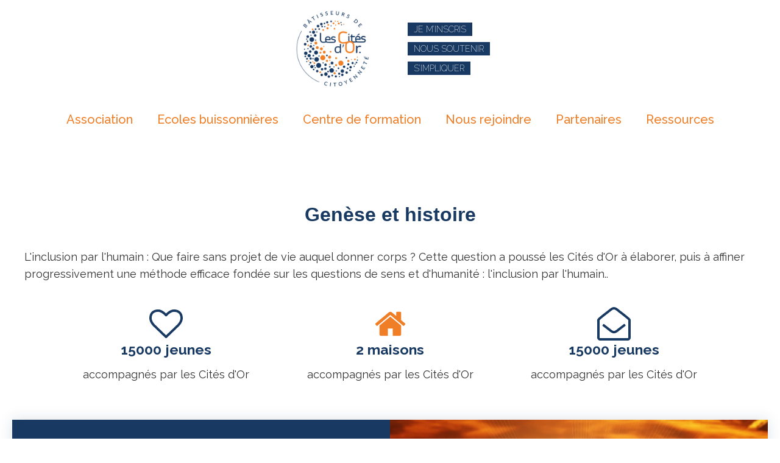

--- FILE ---
content_type: text/html; charset=UTF-8
request_url: https://lescitesdor.fr/partenaires/nous-faire-connaitre/
body_size: 13350
content:
<!DOCTYPE html>
<html lang="fr-FR" >
<head>
<meta charset="UTF-8">
<meta name="viewport" content="width=device-width, initial-scale=1.0">
<!-- WP_HEAD() START -->
<title>Rejoindre un écosystème - Les Cités d&#039;Or</title>
<link rel="preload" as="style" href="https://fonts.googleapis.com/css?family=Raleway:regular,|Raleway:100,200,300,500,600,700,800,900,regular,100italic,200italic,300italic,italic,500italic,600italic,700italic,800italic,900italic,|Special+Elite:100,200,300,400,500,600,700,800,900" >
<link rel="stylesheet" href="https://fonts.googleapis.com/css?family=Raleway:regular,|Raleway:100,200,300,500,600,700,800,900,regular,100italic,200italic,300italic,italic,500italic,600italic,700italic,800italic,900italic,|Special+Elite:100,200,300,400,500,600,700,800,900">
<meta name='robots' content='max-image-preview:large' />
	<style>img:is([sizes="auto" i], [sizes^="auto," i]) { contain-intrinsic-size: 3000px 1500px }</style>
	
<link rel='stylesheet' id='wp-block-library-css' href='https://lescitesdor.fr/wp-includes/css/dist/block-library/style.min.css?ver=6.8.3' type='text/css' media='all' />
<style id='classic-theme-styles-inline-css' type='text/css'>
/*! This file is auto-generated */
.wp-block-button__link{color:#fff;background-color:#32373c;border-radius:9999px;box-shadow:none;text-decoration:none;padding:calc(.667em + 2px) calc(1.333em + 2px);font-size:1.125em}.wp-block-file__button{background:#32373c;color:#fff;text-decoration:none}
</style>
<style id='global-styles-inline-css' type='text/css'>
:root{--wp--preset--aspect-ratio--square: 1;--wp--preset--aspect-ratio--4-3: 4/3;--wp--preset--aspect-ratio--3-4: 3/4;--wp--preset--aspect-ratio--3-2: 3/2;--wp--preset--aspect-ratio--2-3: 2/3;--wp--preset--aspect-ratio--16-9: 16/9;--wp--preset--aspect-ratio--9-16: 9/16;--wp--preset--color--black: #000000;--wp--preset--color--cyan-bluish-gray: #abb8c3;--wp--preset--color--white: #ffffff;--wp--preset--color--pale-pink: #f78da7;--wp--preset--color--vivid-red: #cf2e2e;--wp--preset--color--luminous-vivid-orange: #ff6900;--wp--preset--color--luminous-vivid-amber: #fcb900;--wp--preset--color--light-green-cyan: #7bdcb5;--wp--preset--color--vivid-green-cyan: #00d084;--wp--preset--color--pale-cyan-blue: #8ed1fc;--wp--preset--color--vivid-cyan-blue: #0693e3;--wp--preset--color--vivid-purple: #9b51e0;--wp--preset--color--bleu: #183962;--wp--preset--color--orange: #ef7e26;--wp--preset--color--orange-clair: #fff3ef;--wp--preset--color--gris: #333333;--wp--preset--color--blanc: #ffffff;--wp--preset--color--noir: #000000;--wp--preset--gradient--vivid-cyan-blue-to-vivid-purple: linear-gradient(135deg,rgba(6,147,227,1) 0%,rgb(155,81,224) 100%);--wp--preset--gradient--light-green-cyan-to-vivid-green-cyan: linear-gradient(135deg,rgb(122,220,180) 0%,rgb(0,208,130) 100%);--wp--preset--gradient--luminous-vivid-amber-to-luminous-vivid-orange: linear-gradient(135deg,rgba(252,185,0,1) 0%,rgba(255,105,0,1) 100%);--wp--preset--gradient--luminous-vivid-orange-to-vivid-red: linear-gradient(135deg,rgba(255,105,0,1) 0%,rgb(207,46,46) 100%);--wp--preset--gradient--very-light-gray-to-cyan-bluish-gray: linear-gradient(135deg,rgb(238,238,238) 0%,rgb(169,184,195) 100%);--wp--preset--gradient--cool-to-warm-spectrum: linear-gradient(135deg,rgb(74,234,220) 0%,rgb(151,120,209) 20%,rgb(207,42,186) 40%,rgb(238,44,130) 60%,rgb(251,105,98) 80%,rgb(254,248,76) 100%);--wp--preset--gradient--blush-light-purple: linear-gradient(135deg,rgb(255,206,236) 0%,rgb(152,150,240) 100%);--wp--preset--gradient--blush-bordeaux: linear-gradient(135deg,rgb(254,205,165) 0%,rgb(254,45,45) 50%,rgb(107,0,62) 100%);--wp--preset--gradient--luminous-dusk: linear-gradient(135deg,rgb(255,203,112) 0%,rgb(199,81,192) 50%,rgb(65,88,208) 100%);--wp--preset--gradient--pale-ocean: linear-gradient(135deg,rgb(255,245,203) 0%,rgb(182,227,212) 50%,rgb(51,167,181) 100%);--wp--preset--gradient--electric-grass: linear-gradient(135deg,rgb(202,248,128) 0%,rgb(113,206,126) 100%);--wp--preset--gradient--midnight: linear-gradient(135deg,rgb(2,3,129) 0%,rgb(40,116,252) 100%);--wp--preset--font-size--small: 13px;--wp--preset--font-size--medium: 20px;--wp--preset--font-size--large: 36px;--wp--preset--font-size--x-large: 42px;--wp--preset--spacing--20: 0.44rem;--wp--preset--spacing--30: 0.67rem;--wp--preset--spacing--40: 1rem;--wp--preset--spacing--50: 1.5rem;--wp--preset--spacing--60: 2.25rem;--wp--preset--spacing--70: 3.38rem;--wp--preset--spacing--80: 5.06rem;--wp--preset--shadow--natural: 6px 6px 9px rgba(0, 0, 0, 0.2);--wp--preset--shadow--deep: 12px 12px 50px rgba(0, 0, 0, 0.4);--wp--preset--shadow--sharp: 6px 6px 0px rgba(0, 0, 0, 0.2);--wp--preset--shadow--outlined: 6px 6px 0px -3px rgba(255, 255, 255, 1), 6px 6px rgba(0, 0, 0, 1);--wp--preset--shadow--crisp: 6px 6px 0px rgba(0, 0, 0, 1);}:where(.is-layout-flex){gap: 0.5em;}:where(.is-layout-grid){gap: 0.5em;}body .is-layout-flex{display: flex;}.is-layout-flex{flex-wrap: wrap;align-items: center;}.is-layout-flex > :is(*, div){margin: 0;}body .is-layout-grid{display: grid;}.is-layout-grid > :is(*, div){margin: 0;}:where(.wp-block-columns.is-layout-flex){gap: 2em;}:where(.wp-block-columns.is-layout-grid){gap: 2em;}:where(.wp-block-post-template.is-layout-flex){gap: 1.25em;}:where(.wp-block-post-template.is-layout-grid){gap: 1.25em;}.has-black-color{color: var(--wp--preset--color--black) !important;}.has-cyan-bluish-gray-color{color: var(--wp--preset--color--cyan-bluish-gray) !important;}.has-white-color{color: var(--wp--preset--color--white) !important;}.has-pale-pink-color{color: var(--wp--preset--color--pale-pink) !important;}.has-vivid-red-color{color: var(--wp--preset--color--vivid-red) !important;}.has-luminous-vivid-orange-color{color: var(--wp--preset--color--luminous-vivid-orange) !important;}.has-luminous-vivid-amber-color{color: var(--wp--preset--color--luminous-vivid-amber) !important;}.has-light-green-cyan-color{color: var(--wp--preset--color--light-green-cyan) !important;}.has-vivid-green-cyan-color{color: var(--wp--preset--color--vivid-green-cyan) !important;}.has-pale-cyan-blue-color{color: var(--wp--preset--color--pale-cyan-blue) !important;}.has-vivid-cyan-blue-color{color: var(--wp--preset--color--vivid-cyan-blue) !important;}.has-vivid-purple-color{color: var(--wp--preset--color--vivid-purple) !important;}.has-black-background-color{background-color: var(--wp--preset--color--black) !important;}.has-cyan-bluish-gray-background-color{background-color: var(--wp--preset--color--cyan-bluish-gray) !important;}.has-white-background-color{background-color: var(--wp--preset--color--white) !important;}.has-pale-pink-background-color{background-color: var(--wp--preset--color--pale-pink) !important;}.has-vivid-red-background-color{background-color: var(--wp--preset--color--vivid-red) !important;}.has-luminous-vivid-orange-background-color{background-color: var(--wp--preset--color--luminous-vivid-orange) !important;}.has-luminous-vivid-amber-background-color{background-color: var(--wp--preset--color--luminous-vivid-amber) !important;}.has-light-green-cyan-background-color{background-color: var(--wp--preset--color--light-green-cyan) !important;}.has-vivid-green-cyan-background-color{background-color: var(--wp--preset--color--vivid-green-cyan) !important;}.has-pale-cyan-blue-background-color{background-color: var(--wp--preset--color--pale-cyan-blue) !important;}.has-vivid-cyan-blue-background-color{background-color: var(--wp--preset--color--vivid-cyan-blue) !important;}.has-vivid-purple-background-color{background-color: var(--wp--preset--color--vivid-purple) !important;}.has-black-border-color{border-color: var(--wp--preset--color--black) !important;}.has-cyan-bluish-gray-border-color{border-color: var(--wp--preset--color--cyan-bluish-gray) !important;}.has-white-border-color{border-color: var(--wp--preset--color--white) !important;}.has-pale-pink-border-color{border-color: var(--wp--preset--color--pale-pink) !important;}.has-vivid-red-border-color{border-color: var(--wp--preset--color--vivid-red) !important;}.has-luminous-vivid-orange-border-color{border-color: var(--wp--preset--color--luminous-vivid-orange) !important;}.has-luminous-vivid-amber-border-color{border-color: var(--wp--preset--color--luminous-vivid-amber) !important;}.has-light-green-cyan-border-color{border-color: var(--wp--preset--color--light-green-cyan) !important;}.has-vivid-green-cyan-border-color{border-color: var(--wp--preset--color--vivid-green-cyan) !important;}.has-pale-cyan-blue-border-color{border-color: var(--wp--preset--color--pale-cyan-blue) !important;}.has-vivid-cyan-blue-border-color{border-color: var(--wp--preset--color--vivid-cyan-blue) !important;}.has-vivid-purple-border-color{border-color: var(--wp--preset--color--vivid-purple) !important;}.has-vivid-cyan-blue-to-vivid-purple-gradient-background{background: var(--wp--preset--gradient--vivid-cyan-blue-to-vivid-purple) !important;}.has-light-green-cyan-to-vivid-green-cyan-gradient-background{background: var(--wp--preset--gradient--light-green-cyan-to-vivid-green-cyan) !important;}.has-luminous-vivid-amber-to-luminous-vivid-orange-gradient-background{background: var(--wp--preset--gradient--luminous-vivid-amber-to-luminous-vivid-orange) !important;}.has-luminous-vivid-orange-to-vivid-red-gradient-background{background: var(--wp--preset--gradient--luminous-vivid-orange-to-vivid-red) !important;}.has-very-light-gray-to-cyan-bluish-gray-gradient-background{background: var(--wp--preset--gradient--very-light-gray-to-cyan-bluish-gray) !important;}.has-cool-to-warm-spectrum-gradient-background{background: var(--wp--preset--gradient--cool-to-warm-spectrum) !important;}.has-blush-light-purple-gradient-background{background: var(--wp--preset--gradient--blush-light-purple) !important;}.has-blush-bordeaux-gradient-background{background: var(--wp--preset--gradient--blush-bordeaux) !important;}.has-luminous-dusk-gradient-background{background: var(--wp--preset--gradient--luminous-dusk) !important;}.has-pale-ocean-gradient-background{background: var(--wp--preset--gradient--pale-ocean) !important;}.has-electric-grass-gradient-background{background: var(--wp--preset--gradient--electric-grass) !important;}.has-midnight-gradient-background{background: var(--wp--preset--gradient--midnight) !important;}.has-small-font-size{font-size: var(--wp--preset--font-size--small) !important;}.has-medium-font-size{font-size: var(--wp--preset--font-size--medium) !important;}.has-large-font-size{font-size: var(--wp--preset--font-size--large) !important;}.has-x-large-font-size{font-size: var(--wp--preset--font-size--x-large) !important;}
:where(.wp-block-post-template.is-layout-flex){gap: 1.25em;}:where(.wp-block-post-template.is-layout-grid){gap: 1.25em;}
:where(.wp-block-columns.is-layout-flex){gap: 2em;}:where(.wp-block-columns.is-layout-grid){gap: 2em;}
:root :where(.wp-block-pullquote){font-size: 1.5em;line-height: 1.6;}
</style>
<link rel='stylesheet' id='oxygen-css' href='https://lescitesdor.fr/wp-content/plugins/oxygen/component-framework/oxygen.css?ver=4.9.1' type='text/css' media='all' />
<link rel='stylesheet' id='the-grid-css' href='https://lescitesdor.fr/wp-content/plugins/the-grid/frontend/assets/css/the-grid.css?ver=2.8.0' type='text/css' media='all' />
<style id='the-grid-inline-css' type='text/css'>
.tolb-holder{background:rgba(0,0,0,0.8)}.tolb-holder .tolb-close,.tolb-holder .tolb-title,.tolb-holder .tolb-counter,.tolb-holder .tolb-next i,.tolb-holder .tolb-prev i{color:#ffffff}.tolb-holder .tolb-load{border-color:rgba(1,0,0,0.2);border-left:3px solid #ffffff}
.to-heart-icon,.to-heart-icon svg,.to-post-like,.to-post-like .to-like-count{position:relative;display:inline-block}.to-post-like{width:auto;cursor:pointer;font-weight:400}.to-heart-icon{float:left;margin:0 4px 0 0}.to-heart-icon svg{overflow:visible;width:15px;height:14px}.to-heart-icon g{-webkit-transform:scale(1);transform:scale(1)}.to-heart-icon path{-webkit-transform:scale(1);transform:scale(1);transition:fill .4s ease,stroke .4s ease}.no-liked .to-heart-icon path{fill:#999;stroke:#999}.empty-heart .to-heart-icon path{fill:transparent!important;stroke:#999}.liked .to-heart-icon path,.to-heart-icon svg:hover path{fill:#ff6863!important;stroke:#ff6863!important}@keyframes heartBeat{0%{transform:scale(1)}20%{transform:scale(.8)}30%{transform:scale(.95)}45%{transform:scale(.75)}50%{transform:scale(.85)}100%{transform:scale(.9)}}@-webkit-keyframes heartBeat{0%,100%,50%{-webkit-transform:scale(1)}20%{-webkit-transform:scale(.8)}30%{-webkit-transform:scale(.95)}45%{-webkit-transform:scale(.75)}}.heart-pulse g{-webkit-animation-name:heartBeat;animation-name:heartBeat;-webkit-animation-duration:1s;animation-duration:1s;-webkit-animation-iteration-count:infinite;animation-iteration-count:infinite;-webkit-transform-origin:50% 50%;transform-origin:50% 50%}.to-post-like a{color:inherit!important;fill:inherit!important;stroke:inherit!important}
</style>
<script type="text/javascript" src="https://lescitesdor.fr/wp-includes/js/jquery/jquery.min.js?ver=3.7.1" id="jquery-core-js"></script>
<link rel="https://api.w.org/" href="https://lescitesdor.fr/wp-json/" /><link rel="alternate" title="JSON" type="application/json" href="https://lescitesdor.fr/wp-json/wp/v2/pages/182" /><link rel="EditURI" type="application/rsd+xml" title="RSD" href="https://lescitesdor.fr/xmlrpc.php?rsd" />
<meta name="generator" content="WordPress 6.8.3" />
<link rel="canonical" href="https://lescitesdor.fr/partenaires/nous-faire-connaitre/" />
<link rel='shortlink' href='https://lescitesdor.fr/?p=182' />
<link rel="alternate" title="oEmbed (JSON)" type="application/json+oembed" href="https://lescitesdor.fr/wp-json/oembed/1.0/embed?url=https%3A%2F%2Flescitesdor.fr%2Fpartenaires%2Fnous-faire-connaitre%2F" />
<link rel="alternate" title="oEmbed (XML)" type="text/xml+oembed" href="https://lescitesdor.fr/wp-json/oembed/1.0/embed?url=https%3A%2F%2Flescitesdor.fr%2Fpartenaires%2Fnous-faire-connaitre%2F&#038;format=xml" />
<link href="https://fonts.cdnfonts.com/css/smoolthan" rel="stylesheet">
<link rel="icon" type="image/png" sizes="32x32" href="https://lescitesdor.fr/wp-content/uploads/sites/19/2021/12/apple-touch-icon.png"><script>document.documentElement.className += " js";</script>
<link rel="icon" href="https://lescitesdor.fr/wp-content/uploads/sites/19/2021/12/cropped-android-chrome-512x512-2-1-32x32.png" sizes="32x32" />
<link rel="icon" href="https://lescitesdor.fr/wp-content/uploads/sites/19/2021/12/cropped-android-chrome-512x512-2-1-192x192.png" sizes="192x192" />
<link rel="apple-touch-icon" href="https://lescitesdor.fr/wp-content/uploads/sites/19/2021/12/cropped-android-chrome-512x512-2-1-180x180.png" />
<meta name="msapplication-TileImage" content="https://lescitesdor.fr/wp-content/uploads/sites/19/2021/12/cropped-android-chrome-512x512-2-1-270x270.png" />
<link rel='stylesheet' id='oxygen-styles-css' href='//lescitesdor.fr/partenaires/nous-faire-connaitre/?xlink=css&#038;ver=6.8.3' type='text/css' media='all' />
<!-- END OF WP_HEAD() -->
</head>
<body data-rsssl=1 class="wp-singular page-template-default page page-id-182 page-child parent-pageid-50 wp-theme-oxygen-is-not-a-theme  wp-embed-responsive oxygen-body" >




						<header id="_header-239-3650" class="oxy-header-wrapper oxy-sticky-header oxy-overlay-header oxy-header" ><div id="_header_row-240-3650" class="oxygen-hide-in-sticky oxy-header-row" ><div class="oxy-header-container"><div id="_header_left-241-3650" class="oxy-header-left" ></div><div id="_header_center-242-3650" class="oxy-header-center" ><a id="link-1208-3972" class="ct-link" href="https://lescitesdor.fr/" target="_self"  ><img  id="image-244-3650" alt="" src="https://olioli.fr/lescitesdor/wp-content/uploads/sites/19/2021/10/01-LOGO-CMJN-FOND-BLANC.png" class="ct-image"/></a><div id="div_block-245-3650" class="ct-div-block" ><a id="link-1044-3650" class="ct-link opab bouton-sur-menu-light" href="https://lescitesdor.fr/inscriptions" target="_self"  ><div id="text_block-251-3650" class="ct-text-block " >Je m’inscris<br></div></a><a id="link-1049-3650" class="ct-link opab bouton-sur-menu-light" href="https://lescitesdor.fr/nous-soutenir" target="_self"  ><div id="text_block-249-3650" class="ct-text-block " >Nous Soutenir</div></a><a id="link-1046-3650" class="ct-link opab bouton-sur-menu-light" href="https://lescitesdor.fr/s-impliquer/" target="_self"  ><div id="text_block-247-3650" class="ct-text-block " >S’impliquer </div></a></div></div><div id="_header_right-252-3650" class="oxy-header-right" ></div></div></div><div id="_header_row-253-3650" class="oxygen-hide-in-sticky oxy-header-row" ><div class="oxy-header-container"><div id="_header_left-254-3650" class="oxy-header-left" ></div><div id="_header_center-255-3650" class="oxy-header-center" ><div id="div_block-256-3650" class="ct-div-block" ><nav id="_nav_menu-257-3650" class="oxy-nav-menu  oxy-nav-menu-dropdowns oxy-nav-menu-dropdown-arrow" ><div class='oxy-menu-toggle'><div class='oxy-nav-menu-hamburger-wrap'><div class='oxy-nav-menu-hamburger'><div class='oxy-nav-menu-hamburger-line'></div><div class='oxy-nav-menu-hamburger-line'></div><div class='oxy-nav-menu-hamburger-line'></div></div></div></div><div class="menu-menu-container"><ul id="menu-menu" class="oxy-nav-menu-list"><li id="menu-item-3672" class="menu-item menu-item-type-post_type menu-item-object-page menu-item-3672"><a href="https://lescitesdor.fr/association/">Association</a></li>
<li id="menu-item-3671" class="menu-item menu-item-type-post_type menu-item-object-page menu-item-3671"><a href="https://lescitesdor.fr/ecoles-buissonnieres/">Ecoles buissonnières</a></li>
<li id="menu-item-3670" class="menu-item menu-item-type-post_type menu-item-object-page menu-item-3670"><a href="https://lescitesdor.fr/centre-de-formation/">Centre de formation</a></li>
<li id="menu-item-3669" class="menu-item menu-item-type-post_type menu-item-object-page menu-item-3669"><a href="https://lescitesdor.fr/nous-rejoindre/">Nous rejoindre</a></li>
<li id="menu-item-3668" class="menu-item menu-item-type-post_type menu-item-object-page menu-item-3668"><a href="https://lescitesdor.fr/partenaires-2/">Partenaires</a></li>
<li id="menu-item-4091" class="menu-item menu-item-type-post_type menu-item-object-page menu-item-4091"><a href="https://lescitesdor.fr/ressources/">Ressources</a></li>
</ul></div></nav></div></div><div id="_header_right-258-3650" class="oxy-header-right" ></div></div></div></header>
				<script type="text/javascript">
			jQuery(document).ready(function() {
				var selector = "#_header-239-3650",
					scrollval = parseInt("300");
				if (!scrollval || scrollval < 1) {
										if (jQuery(window).width() >= 1281){
											jQuery("body").css("margin-top", jQuery(selector).outerHeight());
						jQuery(selector).addClass("oxy-sticky-header-active");
										}
									}
				else {
					var scrollTopOld = 0;
					jQuery(window).scroll(function() {
						if (!jQuery('body').hasClass('oxy-nav-menu-prevent-overflow')) {
							if (jQuery(this).scrollTop() > scrollval 
																) {
								if (
																		jQuery(window).width() >= 1281 && 
																		!jQuery(selector).hasClass("oxy-sticky-header-active")) {
									if (jQuery(selector).css('position')!='absolute') {
										jQuery("body").css("margin-top", jQuery(selector).outerHeight());
									}
									jQuery(selector)
										.addClass("oxy-sticky-header-active")
																	}
							}
							else {
								jQuery(selector)
									.removeClass("oxy-sticky-header-fade-in")
									.removeClass("oxy-sticky-header-active");
								if (jQuery(selector).css('position')!='absolute') {
									jQuery("body").css("margin-top", "");
								}
							}
							scrollTopOld = jQuery(this).scrollTop();
						}
					})
				}
			});
		</script><section id="section-1678-4023" class=" ct-section" ><div class="ct-section-inner-wrap"><div id="div_block-1679-4023" class="ct-div-block" ><div id="new_columns-1680-4023" class="ct-new-columns" ><div id="div_block-1681-4023" class="ct-div-block" ><h2 id="headline-1682-4023" class="ct-headline margin-titre">Genèse et histoire<br></h2><div id="text_block-1683-4023" class="ct-text-block " >L'inclusion par l'humain&nbsp;: Que faire sans projet de vie auquel donner corps ? Cette question a poussé les Cités d'Or à élaborer, puis à affiner progressivement une méthode efficace fondée sur les questions de sens et d'humanité : l'inclusion par l'humain..</div></div></div><div id="new_columns-1688-4023" class="ct-new-columns" ><div id="div_block-1689-4023" class="ct-div-block" ><div id="fancy_icon-1692-4023" class="ct-fancy-icon" ><svg id="svg-fancy_icon-1692-4023"><use xlink:href="#FontAwesomeicon-heart-o"></use></svg></div><h4 id="headline-1695-4023" class="ct-headline h4-infographie">15000 jeunes<br></h4><div id="text_block-1693-4023" class="ct-text-block" >accompagnés par les Cités d'Or<br></div></div><div id="div_block-1708-4023" class="ct-div-block" ><div id="fancy_icon-1709-4023" class="ct-fancy-icon" ><svg id="svg-fancy_icon-1709-4023"><use xlink:href="#FontAwesomeicon-home"></use></svg></div><h4 id="headline-1710-4023" class="ct-headline h4-infographie">2 maisons</h4><div id="text_block-1711-4023" class="ct-text-block" >accompagnés par les Cités d'Or<br></div></div><div id="div_block-1704-4023" class="ct-div-block" ><div id="fancy_icon-1705-4023" class="ct-fancy-icon" ><svg id="svg-fancy_icon-1705-4023"><use xlink:href="#FontAwesomeicon-envelope-open-o"></use></svg></div><h4 id="headline-1706-4023" class="ct-headline h4-infographie">15000 jeunes<br></h4><div id="text_block-1707-4023" class="ct-text-block" >accompagnés par les Cités d'Or<br></div></div></div></div></div></section><section id="section-1735-4023" class=" ct-section" ><div class="ct-section-inner-wrap"><div id="div_block-1736-4023" class="ct-div-block" ><img  id="image-1737-4023" alt="" src="https://olioli.fr/lescitesdor/wp-content/uploads/sites/19/2021/10/LOGO-sigle.png" class="ct-image"/><div id="new_columns-1738-4023" class="ct-new-columns" ><div id="div_block-1739-4023" class="ct-div-block" ><h2 id="headline-1740-4023" class="ct-headline">VIVE LE MOUVEMENT !<br></h2><div id="text_block-1741-4023" class="ct-text-block" ><br>Les inscriptions pour les Écoles Buissonnières sont ouvertes pour cette rentrée 2021 et se poursuivent jusqu'en fin d'année.<br>L’École Buissonnière, c'est un service civique de 6 mois proposés aux jeunes de 16 à 25 ans pour (re)prendre le contrôle de leur vie, et s'engager au service d'un monde meilleur.<br></div></div><div id="div_block-1742-4023" class="ct-div-block" ><img  id="image-1743-4023" alt="" src="https://olioli.fr/lescitesdor/wp-content/uploads/sites/19/2020/07/human-3509144_1920.jpg" class="ct-image"/></div></div></div></div></section><header id="_header-722-3650" class="oxy-header-wrapper oxy-sticky-header oxy-overlay-header oxy-header" ><div id="_header_row-723-3650" class="oxygen-show-in-sticky-only oxy-header-row" ><div class="oxy-header-container"><div id="_header_left-724-3650" class="oxy-header-left" ></div><div id="_header_center-725-3650" class="oxy-header-center" ><a id="link-1204-3972" class="ct-link" href="https://lescitesdor.fr/" target="_self"  ><img  id="image-727-3650" alt="" src="https://lescitesdor.fr/wp-content/uploads/sites/19/2021/10/01-LOGO-CMJN-FOND-BLANC-300x300.png" class="ct-image" srcset="https://lescitesdor.fr/wp-content/uploads/sites/19/2021/10/01-LOGO-CMJN-FOND-BLANC-300x300.png 300w, https://lescitesdor.fr/wp-content/uploads/sites/19/2021/10/01-LOGO-CMJN-FOND-BLANC-150x150.png 150w" sizes="(max-width: 300px) 100vw, 300px" /></a><div id="div_block-1052-3650" class="ct-div-block" ><a id="link-1053-3650" class="ct-link mini-menu opab" href="https://lescitesdor.fr/inscriptions" target="_self"  ><div id="text_block-26-4020" class="ct-text-block " >Je m’inscris</div></a><a id="link-1055-3650" class="ct-link opab" href="https://lescitesdor.fr/nous-soutenir" target="_self"  ><div id="text_block-1056-3650" class="ct-text-block " >Nous Soutenir</div></a><a id="link-25-4020" class="ct-link opab" href="https://lescitesdor.fr/s-impliquer/" target="_self"  ><div id="text_block-1054-3650" class="ct-text-block " >S’impliquer <br></div></a></div></div><div id="_header_right-735-3650" class="oxy-header-right" ></div></div></div><div id="_header_row-1199-3972" class="oxygen-show-in-sticky-only oxy-header-row" ><div class="oxy-header-container"><div id="_header_left-1200-3972" class="oxy-header-left" ></div><div id="_header_center-1201-3972" class="oxy-header-center" ><nav id="_nav_menu-740-3650" class="oxy-nav-menu oxy-nav-menu-dropdowns oxy-nav-menu-dropdown-arrow" ><div class='oxy-menu-toggle'><div class='oxy-nav-menu-hamburger-wrap'><div class='oxy-nav-menu-hamburger'><div class='oxy-nav-menu-hamburger-line'></div><div class='oxy-nav-menu-hamburger-line'></div><div class='oxy-nav-menu-hamburger-line'></div></div></div></div><div class="menu-menu-container"><ul id="menu-menu-1" class="oxy-nav-menu-list"><li class="menu-item menu-item-type-post_type menu-item-object-page menu-item-3672"><a href="https://lescitesdor.fr/association/">Association</a></li>
<li class="menu-item menu-item-type-post_type menu-item-object-page menu-item-3671"><a href="https://lescitesdor.fr/ecoles-buissonnieres/">Ecoles buissonnières</a></li>
<li class="menu-item menu-item-type-post_type menu-item-object-page menu-item-3670"><a href="https://lescitesdor.fr/centre-de-formation/">Centre de formation</a></li>
<li class="menu-item menu-item-type-post_type menu-item-object-page menu-item-3669"><a href="https://lescitesdor.fr/nous-rejoindre/">Nous rejoindre</a></li>
<li class="menu-item menu-item-type-post_type menu-item-object-page menu-item-3668"><a href="https://lescitesdor.fr/partenaires-2/">Partenaires</a></li>
<li class="menu-item menu-item-type-post_type menu-item-object-page menu-item-4091"><a href="https://lescitesdor.fr/ressources/">Ressources</a></li>
</ul></div></nav></div><div id="_header_right-1202-3972" class="oxy-header-right" ></div></div></div></header>
				<script type="text/javascript">
			jQuery(document).ready(function() {
				var selector = "#_header-722-3650",
					scrollval = parseInt("300");
				if (!scrollval || scrollval < 1) {
											jQuery("body").css("margin-top", jQuery(selector).outerHeight());
						jQuery(selector).addClass("oxy-sticky-header-active");
									}
				else {
					var scrollTopOld = 0;
					jQuery(window).scroll(function() {
						if (!jQuery('body').hasClass('oxy-nav-menu-prevent-overflow')) {
							if (jQuery(this).scrollTop() > scrollval 
																) {
								if (
																		!jQuery(selector).hasClass("oxy-sticky-header-active")) {
									if (jQuery(selector).css('position')!='absolute') {
										jQuery("body").css("margin-top", jQuery(selector).outerHeight());
									}
									jQuery(selector)
										.addClass("oxy-sticky-header-active")
																			.addClass("oxy-sticky-header-fade-in");
																	}
							}
							else {
								jQuery(selector)
									.removeClass("oxy-sticky-header-fade-in")
									.removeClass("oxy-sticky-header-active");
								if (jQuery(selector).css('position')!='absolute') {
									jQuery("body").css("margin-top", "");
								}
							}
							scrollTopOld = jQuery(this).scrollTop();
						}
					})
				}
			});
		</script><section id="section-1654-4023" class=" ct-section" ><div class="ct-section-inner-wrap"><h1 id="headline-1659-4023" class="ct-headline">Notre actualité</h1>        
                <div id="_posts_grid-1660-4023" class='oxy-easy-posts oxy-posts-grid' >
                                    <div class='oxy-posts'>
                     <div class='oxy-post' style='background-image: url(https://lescitesdor.fr/wp-content/uploads/sites/19/2020/12/Michèle-et-Costa.jpg);'>
  
  	<div class='oxy-post-image-overlay'>
      

      
    <a class='oxy-post-title' href='https://lescitesdor.fr/audition-publique-de-michele-ray-et-costa-gavras-mai-2021/'>Audition publique de Michèle Ray et Costa-Gavras (mai 2021)</a>
      
    <a href='https://lescitesdor.fr/audition-publique-de-michele-ray-et-costa-gavras-mai-2021/' class='oxy-read-more'>LIRE LA SUITE</a>
     
  	</div>

</div> <div class='oxy-post' style='background-image: url(https://lescitesdor.fr/wp-content/uploads/sites/19/2024/07/Bandeau-orange.webp);'>
  
  	<div class='oxy-post-image-overlay'>
      

      
    <a class='oxy-post-title' href='https://lescitesdor.fr/livret-denigme-pour-balade-historique-a-st-priest-bel-air/'>Livret d’énigme pour Balade historique à St Priest Bel Air</a>
      
    <a href='https://lescitesdor.fr/livret-denigme-pour-balade-historique-a-st-priest-bel-air/' class='oxy-read-more'>LIRE LA SUITE</a>
     
  	</div>

</div> <div class='oxy-post' style='background-image: url(https://lescitesdor.fr/wp-content/uploads/sites/19/2025/10/ALAIN-MERIEUX-JPEG-BD.png);'>
  
  	<div class='oxy-post-image-overlay'>
      

      
    <a class='oxy-post-title' href='https://lescitesdor.fr/inscrivez-vous-a-laudition-publique-dalain-merieux/'>Inscrivez-vous à l'Audition publique d'Alain Mérieux</a>
      
    <a href='https://lescitesdor.fr/inscrivez-vous-a-laudition-publique-dalain-merieux/' class='oxy-read-more'>LIRE LA SUITE</a>
     
  	</div>

</div> <div class='oxy-post' style='background-image: url(https://lescitesdor.fr/wp-content/uploads/sites/19/2025/08/Capture-decran-2025-08-29-a-12.21.06.png);'>
  
  	<div class='oxy-post-image-overlay'>
      

      
    <a class='oxy-post-title' href='https://lescitesdor.fr/la-table-dor/'>La table d’Or</a>
      
    <a href='https://lescitesdor.fr/la-table-dor/' class='oxy-read-more'>LIRE LA SUITE</a>
     
  	</div>

</div> <div class='oxy-post' style='background-image: url(https://lescitesdor.fr/wp-content/uploads/sites/19/2025/08/Capture-decran-2025-08-29-a-12.16.59.png);'>
  
  	<div class='oxy-post-image-overlay'>
      

      
    <a class='oxy-post-title' href='https://lescitesdor.fr/paroles-dor-handisport/'>Paroles d’Or Handisport</a>
      
    <a href='https://lescitesdor.fr/paroles-dor-handisport/' class='oxy-read-more'>LIRE LA SUITE</a>
     
  	</div>

</div> <div class='oxy-post' style='background-image: url(https://lescitesdor.fr/wp-content/uploads/sites/19/2023/06/CitesOr_Jeunes.png);'>
  
  	<div class='oxy-post-image-overlay'>
      

      
    <a class='oxy-post-title' href='https://lescitesdor.fr/offre-de-mission-de-service-civique-pour-les-16-25-ans-copy/'>Deviens Acteur du changement : Rejoins notre Ecole Buissonnière !</a>
      
    <a href='https://lescitesdor.fr/offre-de-mission-de-service-civique-pour-les-16-25-ans-copy/' class='oxy-read-more'>LIRE LA SUITE</a>
     
  	</div>

</div> <div class='oxy-post' style='background-image: url(https://lescitesdor.fr/wp-content/uploads/sites/19/2025/06/OSRU_Vert.png);'>
  
  	<div class='oxy-post-image-overlay'>
      

      
    <a class='oxy-post-title' href='https://lescitesdor.fr/audition-publique-osru-mardi-8-juillet/'>Retour en vidéo sur l'Audition publique d'Osru</a>
      
    <a href='https://lescitesdor.fr/audition-publique-osru-mardi-8-juillet/' class='oxy-read-more'>LIRE LA SUITE</a>
     
  	</div>

</div> <div class='oxy-post' style='background-image: url(https://lescitesdor.fr/wp-content/uploads/sites/19/2024/05/groupe1-Copie.jpg);'>
  
  	<div class='oxy-post-image-overlay'>
      

      
    <a class='oxy-post-title' href='https://lescitesdor.fr/choisissez-les-cites-dor-pour-reverser-votre-taxe-dapprentissage-copy/'>Choisissez les Cités d'Or pour reverser votre taxe d'apprentissage</a>
      
    <a href='https://lescitesdor.fr/choisissez-les-cites-dor-pour-reverser-votre-taxe-dapprentissage-copy/' class='oxy-read-more'>LIRE LA SUITE</a>
     
  	</div>

</div> <div class='oxy-post' style='background-image: url(https://lescitesdor.fr/wp-content/uploads/sites/19/2025/04/BandeauCO_Femmes.png);'>
  
  	<div class='oxy-post-image-overlay'>
      

      
    <a class='oxy-post-title' href='https://lescitesdor.fr/inspiration-femmes-10-femmes-en-action-pour-mener-un-projet-inspirant/'>Inspiration Femmes - 10 femmes en action pour mener un projet inspirant</a>
      
    <a href='https://lescitesdor.fr/inspiration-femmes-10-femmes-en-action-pour-mener-un-projet-inspirant/' class='oxy-read-more'>LIRE LA SUITE</a>
     
  	</div>

</div> <div class='oxy-post' style='background-image: url(https://lescitesdor.fr/wp-content/uploads/sites/19/2025/01/vegetables-1085063_1280.jpg);'>
  
  	<div class='oxy-post-image-overlay'>
      

      
    <a class='oxy-post-title' href='https://lescitesdor.fr/regard-sur-lalimentation-durable-au-mas-du-taureau-a-vaulx-en-velin/'>Regard sur l’alimentation durable au Mas du Taureau à Vaulx-en-Velin </a>
      
    <a href='https://lescitesdor.fr/regard-sur-lalimentation-durable-au-mas-du-taureau-a-vaulx-en-velin/' class='oxy-read-more'>LIRE LA SUITE</a>
     
  	</div>

</div> <div class='oxy-post' style='background-image: url(https://lescitesdor.fr/wp-content/uploads/sites/19/2024/11/LucioBukowski.jpg);'>
  
  	<div class='oxy-post-image-overlay'>
      

      
    <a class='oxy-post-title' href='https://lescitesdor.fr/retour-en-video-sur-laudition-publique-de-lucio-bukowski/'>Retour en vidéo sur l'Audition publique de Lucio Bukowski</a>
      
    <a href='https://lescitesdor.fr/retour-en-video-sur-laudition-publique-de-lucio-bukowski/' class='oxy-read-more'>LIRE LA SUITE</a>
     
  	</div>

</div> <div class='oxy-post' style='background-image: url(https://lescitesdor.fr/wp-content/uploads/sites/19/2025/01/Capture-decran-2025-01-17-a-08.56.38.png);'>
  
  	<div class='oxy-post-image-overlay'>
      

      
    <a class='oxy-post-title' href='https://lescitesdor.fr/participez-a-la-table-dor-organisee-par-les-volontaires-des-cites-dor/'>Participez à la table d'or organisée par les volontaires des Cités d'Or</a>
      
    <a href='https://lescitesdor.fr/participez-a-la-table-dor-organisee-par-les-volontaires-des-cites-dor/' class='oxy-read-more'>LIRE LA SUITE</a>
     
  	</div>

</div> <div class='oxy-post' style='background-image: url(https://lescitesdor.fr/wp-content/uploads/sites/19/2023/07/web-bleu.png);'>
  
  	<div class='oxy-post-image-overlay'>
      

      
    <a class='oxy-post-title' href='https://lescitesdor.fr/les-representations-des-femmes-dans-les-medias/'>Les représentations des femmes dans les médias</a>
      
    <a href='https://lescitesdor.fr/les-representations-des-femmes-dans-les-medias/' class='oxy-read-more'>LIRE LA SUITE</a>
     
  	</div>

</div>                </div>
                                <div class='oxy-easy-posts-pages'>
                    <span aria-current="page" class="page-numbers current">1</span>
<a class="page-numbers" href="https://lescitesdor.fr/partenaires/nous-faire-connaitre/page/2/">2</a>
<a class="page-numbers" href="https://lescitesdor.fr/partenaires/nous-faire-connaitre/page/3/">3</a>
<span class="page-numbers dots">…</span>
<a class="page-numbers" href="https://lescitesdor.fr/partenaires/nous-faire-connaitre/page/12/">12</a>
<a class="next page-numbers" href="https://lescitesdor.fr/partenaires/nous-faire-connaitre/page/2/">Suivant »</a>                </div>
                                            </div>
                </div></section><section id="section-13-3650" class=" ct-section" ><div class="ct-section-inner-wrap"><div id="new_columns-1554-3972" class="ct-new-columns" ><div id="div_block-1555-3972" class="ct-div-block col" ><a id="link-1065-3650" class="ct-link mini-menu" href="https://lescitesdor.fr/inscriptions/" target="_self"  ><div id="text_block-1066-3650" class="ct-text-block bouton-bleu-blanc" >Je m’inscris<br></div></a></div><div id="div_block-1556-3972" class="ct-div-block col" ><a id="link-1063-3650" class="ct-link mini-menu" href="https://lescitesdor.fr/nous-soutenir" target="_self"  ><div id="text_block-1064-3650" class="ct-text-block bouton-bleu-blanc" >Nous Soutenir</div></a></div><div id="div_block-1557-3972" class="ct-div-block col" ><a id="link-1061-3650" class="ct-link mini-menu" href="https://lescitesdor.fr/s-impliquer/" target="_self"  ><div id="text_block-1062-3650" class="ct-text-block bouton-bleu-blanc" >S’impliquer </div></a></div></div><div id="div_block-1018-3650" class="ct-div-block oxel_horizontal_divider" ><div id="code_block-1019-3650" class="ct-code-block oxel_horizontal_divider__line divblanc" ><!-- --></div><div id="fancy_icon-1020-3650" class="ct-fancy-icon oxel_horizontal_divider__icon divblanc" ><svg id="svg-fancy_icon-1020-3650"><use xlink:href="#FontAwesomeicon-dot-circle-o"></use></svg></div><div id="code_block-1021-3650" class="ct-code-block oxel_horizontal_divider__line divblanc" ><!-- --></div></div><div id="div_block-14-3650" class="ct-div-block" ><div id="new_columns-651-3650" class="ct-new-columns" ><div id="div_block-652-3650" class="ct-div-block" ><img  id="image-16-3650" alt="" src="https://olioli.fr/lescitesdor/wp-content/uploads/sites/19/2021/10/LOGO-bleu-tr.png" class="ct-image"/></div><div id="div_block-653-3650" class="ct-div-block" ><a id="link-151-3650" class="ct-link" href="http://" target="_self"  ><div id="text_block-214-3650" class="ct-text-block" ><div style="text-align: left;"><span style="font-size: 1.8rem;">LES CITES D’OR :</span></div><div style="text-align: left;"><span style="font-size: 1.8rem;">2 rue Commarmot</span></div><div style="text-align: left;"><span style="font-size: 1.8rem;">69001 Lyon</span></div><div style="text-align: left;"><span style="font-size: 1.8rem;">Tel : 04 78 30 94 36</span></div></div><a id="link_text-19-3650" class="ct-link-text onepage-footer-contact" href="/cdn-cgi/l/email-protection#375447775b5244545e435244535845195145" target="_self" rel="Mail :">Mail : <span class="__cf_email__" data-cfemail="a8cbd8e8c4cddbcbc1dccddbccc7da86ceda">[email&#160;protected]</span></a></a></div><div id="div_block-654-3650" class="ct-div-block" ><div id="text_block-1582-3972" class="ct-text-block" >Nous suivre :</div><div id="_social_icons-20-3650" class="oxy-social-icons" ><a href='https://facebook.com/lescitesdor.fr' target='_blank' class='oxy-social-icons-facebook'><svg><title>Visit our Facebook</title><use xlink:href='#oxy-social-icons-icon-facebook-blank'></use></svg></a><a href='https://www.instagram.com/lescitesdor.fr/' target='_blank' class='oxy-social-icons-instagram'><svg><title>Visit our Instagram</title><use xlink:href='#oxy-social-icons-icon-instagram-blank'></use></svg></a><a href='https://www.linkedin.com/company/lescitesdor' target='_blank' class='oxy-social-icons-linkedin'><svg><title>Visit our LinkedIn</title><use xlink:href='#oxy-social-icons-icon-linkedin-blank'></use></svg></a><a href='https://www.youtube.com/channel/UC6oXTW_1E96YouDFqdvfsgA/videos' target='_blank' class='oxy-social-icons-youtube'><svg><title>Visit our YouTube channel</title><use xlink:href='#oxy-social-icons-icon-youtube-blank'></use></svg></a></div></div></div></div></div></section>	<!-- WP_FOOTER -->
<script data-cfasync="false" src="/cdn-cgi/scripts/5c5dd728/cloudflare-static/email-decode.min.js"></script><script type="speculationrules">
{"prefetch":[{"source":"document","where":{"and":[{"href_matches":"\/*"},{"not":{"href_matches":["\/wp-*.php","\/wp-admin\/*","\/wp-content\/uploads\/sites\/19\/*","\/wp-content\/*","\/wp-content\/plugins\/*","\/wp-content\/themes\/lescitesdor\/*","\/wp-content\/themes\/oxygen-is-not-a-theme\/*","\/*\\?(.+)"]}},{"not":{"selector_matches":"a[rel~=\"nofollow\"]"}},{"not":{"selector_matches":".no-prefetch, .no-prefetch a"}}]},"eagerness":"conservative"}]}
</script>
<style>.ct-FontAwesomeicon-home{width:0.92857142857143em}</style>
<style>.ct-FontAwesomeicon-dot-circle-o{width:0.85714285714286em}</style>
<?xml version="1.0"?><svg xmlns="http://www.w3.org/2000/svg" xmlns:xlink="http://www.w3.org/1999/xlink" aria-hidden="true" style="position: absolute; width: 0; height: 0; overflow: hidden;" version="1.1"><defs><symbol id="FontAwesomeicon-home" viewBox="0 0 26 28"><title>home</title><path d="M22 15.5v7.5c0 0.547-0.453 1-1 1h-6v-6h-4v6h-6c-0.547 0-1-0.453-1-1v-7.5c0-0.031 0.016-0.063 0.016-0.094l8.984-7.406 8.984 7.406c0.016 0.031 0.016 0.063 0.016 0.094zM25.484 14.422l-0.969 1.156c-0.078 0.094-0.203 0.156-0.328 0.172h-0.047c-0.125 0-0.234-0.031-0.328-0.109l-10.813-9.016-10.813 9.016c-0.109 0.078-0.234 0.125-0.375 0.109-0.125-0.016-0.25-0.078-0.328-0.172l-0.969-1.156c-0.172-0.203-0.141-0.531 0.063-0.703l11.234-9.359c0.656-0.547 1.719-0.547 2.375 0l3.813 3.187v-3.047c0-0.281 0.219-0.5 0.5-0.5h3c0.281 0 0.5 0.219 0.5 0.5v6.375l3.422 2.844c0.203 0.172 0.234 0.5 0.063 0.703z"/></symbol><symbol id="FontAwesomeicon-heart-o" viewBox="0 0 28 28"><title>heart-o</title><path d="M26 9.312c0-4.391-2.969-5.313-5.469-5.313-2.328 0-4.953 2.516-5.766 3.484-0.375 0.453-1.156 0.453-1.531 0-0.812-0.969-3.437-3.484-5.766-3.484-2.5 0-5.469 0.922-5.469 5.313 0 2.859 2.891 5.516 2.922 5.547l9.078 8.75 9.063-8.734c0.047-0.047 2.938-2.703 2.938-5.563zM28 9.312c0 3.75-3.437 6.891-3.578 7.031l-9.734 9.375c-0.187 0.187-0.438 0.281-0.688 0.281s-0.5-0.094-0.688-0.281l-9.75-9.406c-0.125-0.109-3.563-3.25-3.563-7 0-4.578 2.797-7.313 7.469-7.313 2.734 0 5.297 2.156 6.531 3.375 1.234-1.219 3.797-3.375 6.531-3.375 4.672 0 7.469 2.734 7.469 7.313z"/></symbol><symbol id="FontAwesomeicon-dot-circle-o" viewBox="0 0 24 28"><title>dot-circle-o</title><path d="M16 14c0 2.203-1.797 4-4 4s-4-1.797-4-4 1.797-4 4-4 4 1.797 4 4zM12 5.5c-4.688 0-8.5 3.813-8.5 8.5s3.813 8.5 8.5 8.5 8.5-3.813 8.5-8.5-3.813-8.5-8.5-8.5zM24 14c0 6.625-5.375 12-12 12s-12-5.375-12-12 5.375-12 12-12v0c6.625 0 12 5.375 12 12z"/></symbol><symbol id="FontAwesomeicon-envelope-open-o" viewBox="0 0 28 28"><title>envelope-open-o</title><path d="M23.031 14.266l0.609 0.797c0.172 0.219 0.125 0.516-0.078 0.688-1.563 1.219-5.156 3.984-5.313 4.109-1.109 0.906-2.609 2.156-4.234 2.141h-0.031c-1.625 0-3.125-1.234-4.234-2.141-0.172-0.141-3.641-2.812-5.172-4-0.219-0.172-0.266-0.469-0.094-0.688l0.578-0.812c0.172-0.234 0.5-0.281 0.719-0.094 1.062 0.828 2.562 1.984 4.781 3.687 0.781 0.594 2.328 2.047 3.422 2.047h0.031c1.094 0 2.641-1.453 3.422-2.047 2.297-1.766 3.828-2.938 4.891-3.781 0.219-0.172 0.531-0.125 0.703 0.094zM26 25.5v-14.5c-1.563-1.453-1.328-1.328-8.563-6.922-0.781-0.609-2.328-2.078-3.422-2.078h-0.031c-1.094 0-2.641 1.469-3.422 2.078-7.234 5.594-7 5.469-8.563 6.922v14.5c0 0.266 0.234 0.5 0.5 0.5h23c0.266 0 0.5-0.234 0.5-0.5zM28 11v14.5c0 1.375-1.125 2.5-2.5 2.5h-23c-1.375 0-2.5-1.125-2.5-2.5v-14.5c0-0.562 0.234-1.094 0.641-1.469 3.203-2.969 6.891-5.547 9.109-7.375 1.094-0.906 2.609-2.156 4.234-2.156h0.031c1.625 0 3.141 1.25 4.234 2.156 2.063 1.703 5.984 4.469 9.109 7.375 0.406 0.375 0.641 0.906 0.641 1.469z"/></symbol></defs></svg>
		<script type="text/javascript">
			jQuery(document).ready(function() {
				jQuery('body').on('click', '.oxy-menu-toggle', function() {
					jQuery(this).parent('.oxy-nav-menu').toggleClass('oxy-nav-menu-open');
					jQuery('body').toggleClass('oxy-nav-menu-prevent-overflow');
					jQuery('html').toggleClass('oxy-nav-menu-prevent-overflow');
				});
				var selector = '.oxy-nav-menu-open .menu-item a[href*="#"]';
				jQuery('body').on('click', selector, function(){
					jQuery('.oxy-nav-menu-open').removeClass('oxy-nav-menu-open');
					jQuery('body').removeClass('oxy-nav-menu-prevent-overflow');
					jQuery('html').removeClass('oxy-nav-menu-prevent-overflow');
					jQuery(this).click();
				});
			});
		</script>

	
		<svg style="position: absolute; width: 0; height: 0; overflow: hidden;" version="1.1" xmlns="http://www.w3.org/2000/svg" xmlns:xlink="http://www.w3.org/1999/xlink">
		   <defs>
		      <symbol id="oxy-social-icons-icon-linkedin" viewBox="0 0 32 32">
		         <title>linkedin</title>
		         <path d="M12 12h5.535v2.837h0.079c0.77-1.381 2.655-2.837 5.464-2.837 5.842 0 6.922 3.637 6.922 8.367v9.633h-5.769v-8.54c0-2.037-0.042-4.657-3.001-4.657-3.005 0-3.463 2.218-3.463 4.509v8.688h-5.767v-18z"></path>
		         <path d="M2 12h6v18h-6v-18z"></path>
		         <path d="M8 7c0 1.657-1.343 3-3 3s-3-1.343-3-3c0-1.657 1.343-3 3-3s3 1.343 3 3z"></path>
		      </symbol>
		      <symbol id="oxy-social-icons-icon-facebook" viewBox="0 0 32 32">
		         <title>facebook</title>
		         <path d="M19 6h5v-6h-5c-3.86 0-7 3.14-7 7v3h-4v6h4v16h6v-16h5l1-6h-6v-3c0-0.542 0.458-1 1-1z"></path>
		      </symbol>
		      <symbol id="oxy-social-icons-icon-pinterest" viewBox="0 0 32 32">
		         <title>pinterest</title>
		         <path d="M16 2.138c-7.656 0-13.863 6.206-13.863 13.863 0 5.875 3.656 10.887 8.813 12.906-0.119-1.094-0.231-2.781 0.050-3.975 0.25-1.081 1.625-6.887 1.625-6.887s-0.412-0.831-0.412-2.056c0-1.925 1.119-3.369 2.506-3.369 1.181 0 1.756 0.887 1.756 1.95 0 1.188-0.756 2.969-1.15 4.613-0.331 1.381 0.688 2.506 2.050 2.506 2.462 0 4.356-2.6 4.356-6.35 0-3.319-2.387-5.638-5.787-5.638-3.944 0-6.256 2.956-6.256 6.019 0 1.194 0.456 2.469 1.031 3.163 0.113 0.137 0.131 0.256 0.094 0.4-0.106 0.438-0.338 1.381-0.387 1.575-0.063 0.256-0.2 0.306-0.463 0.188-1.731-0.806-2.813-3.337-2.813-5.369 0-4.375 3.175-8.387 9.156-8.387 4.806 0 8.544 3.425 8.544 8.006 0 4.775-3.012 8.625-7.194 8.625-1.406 0-2.725-0.731-3.175-1.594 0 0-0.694 2.644-0.863 3.294-0.313 1.206-1.156 2.712-1.725 3.631 1.3 0.4 2.675 0.619 4.106 0.619 7.656 0 13.863-6.206 13.863-13.863 0-7.662-6.206-13.869-13.863-13.869z"></path>
		      </symbol>
		      <symbol id="oxy-social-icons-icon-youtube" viewBox="0 0 32 32">
		         <title>youtube</title>
		         <path d="M31.681 9.6c0 0-0.313-2.206-1.275-3.175-1.219-1.275-2.581-1.281-3.206-1.356-4.475-0.325-11.194-0.325-11.194-0.325h-0.012c0 0-6.719 0-11.194 0.325-0.625 0.075-1.987 0.081-3.206 1.356-0.963 0.969-1.269 3.175-1.269 3.175s-0.319 2.588-0.319 5.181v2.425c0 2.587 0.319 5.181 0.319 5.181s0.313 2.206 1.269 3.175c1.219 1.275 2.819 1.231 3.531 1.369 2.563 0.244 10.881 0.319 10.881 0.319s6.725-0.012 11.2-0.331c0.625-0.075 1.988-0.081 3.206-1.356 0.962-0.969 1.275-3.175 1.275-3.175s0.319-2.587 0.319-5.181v-2.425c-0.006-2.588-0.325-5.181-0.325-5.181zM12.694 20.15v-8.994l8.644 4.513-8.644 4.481z"></path>
		      </symbol>
		      <symbol id="oxy-social-icons-icon-rss" viewBox="0 0 32 32">
		         <title>rss</title>
		         <path d="M4.259 23.467c-2.35 0-4.259 1.917-4.259 4.252 0 2.349 1.909 4.244 4.259 4.244 2.358 0 4.265-1.895 4.265-4.244-0-2.336-1.907-4.252-4.265-4.252zM0.005 10.873v6.133c3.993 0 7.749 1.562 10.577 4.391 2.825 2.822 4.384 6.595 4.384 10.603h6.16c-0-11.651-9.478-21.127-21.121-21.127zM0.012 0v6.136c14.243 0 25.836 11.604 25.836 25.864h6.152c0-17.64-14.352-32-31.988-32z"></path>
		      </symbol>
		      <symbol id="oxy-social-icons-icon-twitter" viewBox="0 0 512 512">
		         <title>twitter</title>
		         <path d="M389.2 48h70.6L305.6 224.2 487 464H345L233.7 318.6 106.5 464H35.8L200.7 275.5 26.8 48H172.4L272.9 180.9 389.2 48zM364.4 421.8h39.1L151.1 88h-42L364.4 421.8z"></path>
		      </symbol>
		      <symbol id="oxy-social-icons-icon-instagram" viewBox="0 0 32 32">
		         <title>instagram</title>
		         <path d="M16 2.881c4.275 0 4.781 0.019 6.462 0.094 1.563 0.069 2.406 0.331 2.969 0.55 0.744 0.288 1.281 0.638 1.837 1.194 0.563 0.563 0.906 1.094 1.2 1.838 0.219 0.563 0.481 1.412 0.55 2.969 0.075 1.688 0.094 2.194 0.094 6.463s-0.019 4.781-0.094 6.463c-0.069 1.563-0.331 2.406-0.55 2.969-0.288 0.744-0.637 1.281-1.194 1.837-0.563 0.563-1.094 0.906-1.837 1.2-0.563 0.219-1.413 0.481-2.969 0.55-1.688 0.075-2.194 0.094-6.463 0.094s-4.781-0.019-6.463-0.094c-1.563-0.069-2.406-0.331-2.969-0.55-0.744-0.288-1.281-0.637-1.838-1.194-0.563-0.563-0.906-1.094-1.2-1.837-0.219-0.563-0.481-1.413-0.55-2.969-0.075-1.688-0.094-2.194-0.094-6.463s0.019-4.781 0.094-6.463c0.069-1.563 0.331-2.406 0.55-2.969 0.288-0.744 0.638-1.281 1.194-1.838 0.563-0.563 1.094-0.906 1.838-1.2 0.563-0.219 1.412-0.481 2.969-0.55 1.681-0.075 2.188-0.094 6.463-0.094zM16 0c-4.344 0-4.887 0.019-6.594 0.094-1.7 0.075-2.869 0.35-3.881 0.744-1.056 0.412-1.95 0.956-2.837 1.85-0.894 0.888-1.438 1.781-1.85 2.831-0.394 1.019-0.669 2.181-0.744 3.881-0.075 1.713-0.094 2.256-0.094 6.6s0.019 4.887 0.094 6.594c0.075 1.7 0.35 2.869 0.744 3.881 0.413 1.056 0.956 1.95 1.85 2.837 0.887 0.887 1.781 1.438 2.831 1.844 1.019 0.394 2.181 0.669 3.881 0.744 1.706 0.075 2.25 0.094 6.594 0.094s4.888-0.019 6.594-0.094c1.7-0.075 2.869-0.35 3.881-0.744 1.050-0.406 1.944-0.956 2.831-1.844s1.438-1.781 1.844-2.831c0.394-1.019 0.669-2.181 0.744-3.881 0.075-1.706 0.094-2.25 0.094-6.594s-0.019-4.887-0.094-6.594c-0.075-1.7-0.35-2.869-0.744-3.881-0.394-1.063-0.938-1.956-1.831-2.844-0.887-0.887-1.781-1.438-2.831-1.844-1.019-0.394-2.181-0.669-3.881-0.744-1.712-0.081-2.256-0.1-6.6-0.1v0z"></path>
		         <path d="M16 7.781c-4.537 0-8.219 3.681-8.219 8.219s3.681 8.219 8.219 8.219 8.219-3.681 8.219-8.219c0-4.537-3.681-8.219-8.219-8.219zM16 21.331c-2.944 0-5.331-2.387-5.331-5.331s2.387-5.331 5.331-5.331c2.944 0 5.331 2.387 5.331 5.331s-2.387 5.331-5.331 5.331z"></path>
		         <path d="M26.462 7.456c0 1.060-0.859 1.919-1.919 1.919s-1.919-0.859-1.919-1.919c0-1.060 0.859-1.919 1.919-1.919s1.919 0.859 1.919 1.919z"></path>
		      </symbol>
		      <symbol id="oxy-social-icons-icon-facebook-blank" viewBox="0 0 32 32">
		         <title>facebook-blank</title>
		         <path d="M29 0h-26c-1.65 0-3 1.35-3 3v26c0 1.65 1.35 3 3 3h13v-14h-4v-4h4v-2c0-3.306 2.694-6 6-6h4v4h-4c-1.1 0-2 0.9-2 2v2h6l-1 4h-5v14h9c1.65 0 3-1.35 3-3v-26c0-1.65-1.35-3-3-3z"></path>
		      </symbol>
		      <symbol id="oxy-social-icons-icon-rss-blank" viewBox="0 0 32 32">
		         <title>rss-blank</title>
		         <path d="M29 0h-26c-1.65 0-3 1.35-3 3v26c0 1.65 1.35 3 3 3h26c1.65 0 3-1.35 3-3v-26c0-1.65-1.35-3-3-3zM8.719 25.975c-1.5 0-2.719-1.206-2.719-2.706 0-1.488 1.219-2.712 2.719-2.712 1.506 0 2.719 1.225 2.719 2.712 0 1.5-1.219 2.706-2.719 2.706zM15.544 26c0-2.556-0.994-4.962-2.794-6.762-1.806-1.806-4.2-2.8-6.75-2.8v-3.912c7.425 0 13.475 6.044 13.475 13.475h-3.931zM22.488 26c0-9.094-7.394-16.5-16.481-16.5v-3.912c11.25 0 20.406 9.162 20.406 20.413h-3.925z"></path>
		      </symbol>
		      <symbol id="oxy-social-icons-icon-linkedin-blank" viewBox="0 0 32 32">
		         <title>linkedin-blank</title>
		         <path d="M29 0h-26c-1.65 0-3 1.35-3 3v26c0 1.65 1.35 3 3 3h26c1.65 0 3-1.35 3-3v-26c0-1.65-1.35-3-3-3zM12 26h-4v-14h4v14zM10 10c-1.106 0-2-0.894-2-2s0.894-2 2-2c1.106 0 2 0.894 2 2s-0.894 2-2 2zM26 26h-4v-8c0-1.106-0.894-2-2-2s-2 0.894-2 2v8h-4v-14h4v2.481c0.825-1.131 2.087-2.481 3.5-2.481 2.488 0 4.5 2.238 4.5 5v9z"></path>
		      </symbol>
		      <symbol id="oxy-social-icons-icon-pinterest-blank" viewBox="0 0 32 32">
		         <title>pinterest</title>
		         <path d="M16 2.138c-7.656 0-13.863 6.206-13.863 13.863 0 5.875 3.656 10.887 8.813 12.906-0.119-1.094-0.231-2.781 0.050-3.975 0.25-1.081 1.625-6.887 1.625-6.887s-0.412-0.831-0.412-2.056c0-1.925 1.119-3.369 2.506-3.369 1.181 0 1.756 0.887 1.756 1.95 0 1.188-0.756 2.969-1.15 4.613-0.331 1.381 0.688 2.506 2.050 2.506 2.462 0 4.356-2.6 4.356-6.35 0-3.319-2.387-5.638-5.787-5.638-3.944 0-6.256 2.956-6.256 6.019 0 1.194 0.456 2.469 1.031 3.163 0.113 0.137 0.131 0.256 0.094 0.4-0.106 0.438-0.338 1.381-0.387 1.575-0.063 0.256-0.2 0.306-0.463 0.188-1.731-0.806-2.813-3.337-2.813-5.369 0-4.375 3.175-8.387 9.156-8.387 4.806 0 8.544 3.425 8.544 8.006 0 4.775-3.012 8.625-7.194 8.625-1.406 0-2.725-0.731-3.175-1.594 0 0-0.694 2.644-0.863 3.294-0.313 1.206-1.156 2.712-1.725 3.631 1.3 0.4 2.675 0.619 4.106 0.619 7.656 0 13.863-6.206 13.863-13.863 0-7.662-6.206-13.869-13.863-13.869z"></path>
		      </symbol>
		      <symbol id="oxy-social-icons-icon-youtube-blank" viewBox="0 0 32 32">
		         <title>youtube</title>
		         <path d="M31.681 9.6c0 0-0.313-2.206-1.275-3.175-1.219-1.275-2.581-1.281-3.206-1.356-4.475-0.325-11.194-0.325-11.194-0.325h-0.012c0 0-6.719 0-11.194 0.325-0.625 0.075-1.987 0.081-3.206 1.356-0.963 0.969-1.269 3.175-1.269 3.175s-0.319 2.588-0.319 5.181v2.425c0 2.587 0.319 5.181 0.319 5.181s0.313 2.206 1.269 3.175c1.219 1.275 2.819 1.231 3.531 1.369 2.563 0.244 10.881 0.319 10.881 0.319s6.725-0.012 11.2-0.331c0.625-0.075 1.988-0.081 3.206-1.356 0.962-0.969 1.275-3.175 1.275-3.175s0.319-2.587 0.319-5.181v-2.425c-0.006-2.588-0.325-5.181-0.325-5.181zM12.694 20.15v-8.994l8.644 4.513-8.644 4.481z"></path>
		      </symbol>
		      <symbol id="oxy-social-icons-icon-twitter-blank" viewBox="0 0 448 512">
				<title>twitter</title>
				<path d="M64 32C28.7 32 0 60.7 0 96V416c0 35.3 28.7 64 64 64H384c35.3 0 64-28.7 64-64V96c0-35.3-28.7-64-64-64H64zm297.1 84L257.3 234.6 379.4 396H283.8L209 298.1 123.3 396H75.8l111-126.9L69.7 116h98l67.7 89.5L313.6 116h47.5zM323.3 367.6L153.4 142.9H125.1L296.9 367.6h26.3z"></path>
			  </symbol>
		      <symbol id="oxy-social-icons-icon-instagram-blank" viewBox="0 0 32 32">
		         <title>instagram</title>
		         <path d="M16 2.881c4.275 0 4.781 0.019 6.462 0.094 1.563 0.069 2.406 0.331 2.969 0.55 0.744 0.288 1.281 0.638 1.837 1.194 0.563 0.563 0.906 1.094 1.2 1.838 0.219 0.563 0.481 1.412 0.55 2.969 0.075 1.688 0.094 2.194 0.094 6.463s-0.019 4.781-0.094 6.463c-0.069 1.563-0.331 2.406-0.55 2.969-0.288 0.744-0.637 1.281-1.194 1.837-0.563 0.563-1.094 0.906-1.837 1.2-0.563 0.219-1.413 0.481-2.969 0.55-1.688 0.075-2.194 0.094-6.463 0.094s-4.781-0.019-6.463-0.094c-1.563-0.069-2.406-0.331-2.969-0.55-0.744-0.288-1.281-0.637-1.838-1.194-0.563-0.563-0.906-1.094-1.2-1.837-0.219-0.563-0.481-1.413-0.55-2.969-0.075-1.688-0.094-2.194-0.094-6.463s0.019-4.781 0.094-6.463c0.069-1.563 0.331-2.406 0.55-2.969 0.288-0.744 0.638-1.281 1.194-1.838 0.563-0.563 1.094-0.906 1.838-1.2 0.563-0.219 1.412-0.481 2.969-0.55 1.681-0.075 2.188-0.094 6.463-0.094zM16 0c-4.344 0-4.887 0.019-6.594 0.094-1.7 0.075-2.869 0.35-3.881 0.744-1.056 0.412-1.95 0.956-2.837 1.85-0.894 0.888-1.438 1.781-1.85 2.831-0.394 1.019-0.669 2.181-0.744 3.881-0.075 1.713-0.094 2.256-0.094 6.6s0.019 4.887 0.094 6.594c0.075 1.7 0.35 2.869 0.744 3.881 0.413 1.056 0.956 1.95 1.85 2.837 0.887 0.887 1.781 1.438 2.831 1.844 1.019 0.394 2.181 0.669 3.881 0.744 1.706 0.075 2.25 0.094 6.594 0.094s4.888-0.019 6.594-0.094c1.7-0.075 2.869-0.35 3.881-0.744 1.050-0.406 1.944-0.956 2.831-1.844s1.438-1.781 1.844-2.831c0.394-1.019 0.669-2.181 0.744-3.881 0.075-1.706 0.094-2.25 0.094-6.594s-0.019-4.887-0.094-6.594c-0.075-1.7-0.35-2.869-0.744-3.881-0.394-1.063-0.938-1.956-1.831-2.844-0.887-0.887-1.781-1.438-2.831-1.844-1.019-0.394-2.181-0.669-3.881-0.744-1.712-0.081-2.256-0.1-6.6-0.1v0z"></path>
		         <path d="M16 7.781c-4.537 0-8.219 3.681-8.219 8.219s3.681 8.219 8.219 8.219 8.219-3.681 8.219-8.219c0-4.537-3.681-8.219-8.219-8.219zM16 21.331c-2.944 0-5.331-2.387-5.331-5.331s2.387-5.331 5.331-5.331c2.944 0 5.331 2.387 5.331 5.331s-2.387 5.331-5.331 5.331z"></path>
		         <path d="M26.462 7.456c0 1.060-0.859 1.919-1.919 1.919s-1.919-0.859-1.919-1.919c0-1.060 0.859-1.919 1.919-1.919s1.919 0.859 1.919 1.919z"></path>
		      </symbol>
		   </defs>
		</svg>
	
	<script type="text/javascript" src="https://lescitesdor.fr/wp-content/plugins/coblocks/dist/js/coblocks-animation.js?ver=3.1.16" id="coblocks-animation-js"></script>
<script type="text/javascript" src="https://lescitesdor.fr/wp-content/plugins/coblocks/dist/js/vendors/tiny-swiper.js?ver=3.1.16" id="coblocks-tiny-swiper-js"></script>
<script type="text/javascript" id="coblocks-tinyswiper-initializer-js-extra">
/* <![CDATA[ */
var coblocksTinyswiper = {"carouselPrevButtonAriaLabel":"Pr\u00e9c\u00e9dent","carouselNextButtonAriaLabel":"Prochain","sliderImageAriaLabel":"Image"};
/* ]]> */
</script>
<script type="text/javascript" src="https://lescitesdor.fr/wp-content/plugins/coblocks/dist/js/coblocks-tinyswiper-initializer.js?ver=3.1.16" id="coblocks-tinyswiper-initializer-js"></script>
<script type="text/javascript" src="https://lescitesdor.fr/wp-includes/js/jquery/ui/effect.min.js?ver=1.13.3" id="jquery-effects-core-js"></script>
<script type="text/javascript" src="https://lescitesdor.fr/wp-content/plugins/the-grid/frontend/assets/js/the-grid-layout.js?ver=2.8.0" id="the-grid-layout-js"></script>
<script type="text/javascript" src="https://lescitesdor.fr/wp-content/plugins/the-grid/frontend/assets/js/the-grid-slider.js?ver=2.8.0" id="the-grid-slider-js"></script>
<script type="text/javascript" id="the-grid-js-extra">
/* <![CDATA[ */
var tg_global_var = {"url":"https:\/\/lescitesdor.fr\/wp-admin\/admin-ajax.php","nonce":"0445804e6d","is_mobile":null,"mediaelement":"","mediaelement_ex":null,"lightbox_autoplay":"","debounce":"","meta_data":null,"main_query":{"page":0,"pagename":"nous-faire-connaitre","error":"","m":"","p":0,"post_parent":"","subpost":"","subpost_id":"","attachment":"","attachment_id":0,"name":"nous-faire-connaitre","page_id":0,"second":"","minute":"","hour":"","day":0,"monthnum":0,"year":0,"w":0,"category_name":"","tag":"","cat":"","tag_id":"","author":"","author_name":"","feed":"","tb":"","paged":0,"meta_key":"","meta_value":"","preview":"","s":"","sentence":"","title":"","fields":"all","menu_order":"","embed":"","category__in":[],"category__not_in":[],"category__and":[],"post__in":[],"post__not_in":[],"post_name__in":[],"tag__in":[],"tag__not_in":[],"tag__and":[],"tag_slug__in":[],"tag_slug__and":[],"post_parent__in":[],"post_parent__not_in":[],"author__in":[],"author__not_in":[],"search_columns":[],"ignore_sticky_posts":false,"suppress_filters":false,"cache_results":true,"update_post_term_cache":true,"update_menu_item_cache":false,"lazy_load_term_meta":true,"update_post_meta_cache":true,"post_type":"","posts_per_page":3,"nopaging":false,"comments_per_page":"50","no_found_rows":false,"order":"DESC"}};
/* ]]> */
</script>
<script type="text/javascript" src="https://lescitesdor.fr/wp-content/plugins/the-grid/frontend/assets/js/the-grid.js?ver=2.8.0" id="the-grid-js"></script>
<script type="text/javascript" id="to-like-post-js-extra">
/* <![CDATA[ */
var to_like_post = {"url":"https:\/\/lescitesdor.fr\/wp-admin\/admin-ajax.php","nonce":"509cd867a5"};
/* ]]> */
</script>
<script type="text/javascript" src="https://lescitesdor.fr/wp-content/plugins/the-grid/includes/post-like/assets/js/post-like.js?ver=1.0" id="to-like-post-js"></script>
<script type="text/javascript" id="ct-footer-js"></script><style type="text/css" id="ct_code_block_css_13">.oxel_horizontal_divider__line {
flex-grow: 1;
}</style>
<!-- /WP_FOOTER --> 
<script defer src="https://static.cloudflareinsights.com/beacon.min.js/vcd15cbe7772f49c399c6a5babf22c1241717689176015" integrity="sha512-ZpsOmlRQV6y907TI0dKBHq9Md29nnaEIPlkf84rnaERnq6zvWvPUqr2ft8M1aS28oN72PdrCzSjY4U6VaAw1EQ==" data-cf-beacon='{"version":"2024.11.0","token":"ec2bdac2008e475f89110620a6358b94","r":1,"server_timing":{"name":{"cfCacheStatus":true,"cfEdge":true,"cfExtPri":true,"cfL4":true,"cfOrigin":true,"cfSpeedBrain":true},"location_startswith":null}}' crossorigin="anonymous"></script>
</body>
</html>


<!-- Page cached by LiteSpeed Cache 7.6.2 on 2025-11-20 11:51:43 -->

--- FILE ---
content_type: text/css
request_url: https://lescitesdor.fr/wp-content/plugins/the-grid/frontend/assets/css/the-grid.css?ver=2.8.0
body_size: 7565
content:
/* ============================================================
   SUMMARY
/* ============================================================
	
	00. Main Styles
	01. Grid Item
	02. Pagination
	03. Slider buttons
	04. Slider bullets
	05. Load More Button
	06. Grid Filters
	07. Search bar
	08. Sorter
	09. Dropdown List
	10. LightBox
	11. Instagram Header
	12. Youtube Header
	13. Vimeo Header
	14. Font icons

/* ============================================================
   00. Main Styles
/* ============================================================ */

.txt-left {
	text-align: left;
}
.txt-center {
	text-align: center;
}
.txt-right {
	text-align: right;
}
.tg-hidden-tag {
	visibility: hidden !important;
	position: absolute !important;
	left: -9999px !important;
	width: 1px !important;
	height: 1px !important;
	opacity: 0.001 !important;
}
.the-grid-plugin {
	display: none !important;
}
.tg-error-msg {
	position: relative;
	display: block;
	padding: 50px;
	text-align: center;
	font-size: 16px;
	font-weight: 600;
}
.tg-grid-sizer,
.tg-gutter-sizer {
	position: absolute;
	display: block;
	left: -100%;
	visibility: hidden;
	pointer-events: none;
}
.tg-grid-wrapper {
	position: relative;
	display: block;
	min-height: 1px;
}
.tg-grid-wrapper.tg-grid-loaded .tg-search-holder,
.tg-grid-wrapper.tg-grid-loaded .tg-filters-holder,
.tg-grid-wrapper.tg-grid-loaded .tg-sorters-holder {
	opacity: 1;
	pointer-events: auto;
}
.tg-grid-wrapper .tg-search-holder,
.tg-grid-wrapper .tg-filters-holder,
.tg-grid-wrapper .tg-sorters-holder {
	opacity: 0.5;
	pointer-events: none;
	-webkit-transition: opacity 0.3s linear;
	-moz-transition: opacity 0.3s linear;
	-ms-transition: opacity 0.3s linear;
	-o-transition: opacity 0.3s linear;
	transition: opacity 0.3s linear;
}
.tg-grid-loading {
	overflow: hidden;
	height: 250px;
	max-height: 250px;
}
.full-height.tg-grid-loading .tg-grid-holder,
.full-height.tg-grid-loading .tg-grid-slider {
	height: auto;
	max-height: none;
}
/*** because of the preloader height ***/
.tg-grid-loading .tg-grid-slider .tg-grid-holder {
	height: inherit !important;
	max-height: none !important;
}
.tg-grid-wrapper.tg-grid-loading .tg-grid-area-top1 *,
.tg-grid-wrapper.tg-grid-loading .tg-grid-area-top2 *,
.tg-grid-wrapper.tg-grid-loading .tg-grid-area-left *,
.tg-grid-wrapper.tg-grid-loading .tg-grid-area-right *,
.tg-grid-wrapper.tg-grid-loading .tg-grid-area-bottom1 *,
.tg-grid-wrapper.tg-grid-loading .tg-grid-area-bottom2 * {
	opacity: 0.01;
}
.tg-grid-slider {
	position: relative;
	cursor: move;
	cursor: -moz-grab;
	cursor: -webkit-grab;
}
.tg-grid-slider .dragged { 
    cursor: -moz-grabbing;
    cursor: -webkit-grabbing;
}
.tg-grid-holder {
	position: relative;
	display: block;
}
.tg-grid-holder:before {
	position:absolute;
	top:0;
	left:0;
	width:100%;
	height:100%;
}
.tg-grid-preloader {
	position: absolute;
	display: block;
	top: 0;
    left: 0;
    height: 100%;
	width: 100%;
}
.tg-grid-preloader-holder {
	position: relative;
	display: block;
	top: 50%;
    width: 100%;
	padding: 0;
	margin: 0 auto;
	line-height: 0;
    text-align: center;
	-webkit-transform: translateY(-50%);
	-moz-transform: translateY(-50%);
	-ms-transform: translateY(-50%);
	-o-transform: translateY(-50%);
    transform: translateY(-50%); 
}
.tg-grid-preloader-inner {
	position: relative;
	display: inline-block;
}
.tg-ajax-button-holder {
	position: relative;
	display: block;
}
.tg-grid-area-top1,
.tg-grid-area-top2,
.tg-grid-area-bottom1,
.tg-grid-area-bottom2 {
	position: relative;
	display: block;
}
.tg-grid-slider,
.tg-grid-holder {
	z-index: 3;
}
.tg-grid-area-top1 > div:first-child,
.tg-grid-area-top2 > div:first-child,
.tg-grid-area-bottom1 > div:first-child,
.tg-grid-area-bottom2 > div:first-child {
	margin-left: 0;
}
.tg-grid-area-top1 > div:last-child,
.tg-grid-area-top2 > div:last-child,
.tg-grid-area-bottom1 > div:last-child,
.tg-grid-area-bottom2 > div:last-child {
	margin-right: 0;
}
.tg-grid-area-overlay {
	position: absolute;
	display: block;
	top: 0;
	left: 0;
	bottom: 0;
	right: 0;
}

/*** navigation elements main styles ***/

.tg-nav-font,
.tg-nav-font[class^="tg-icon-"] {
	font-size: 13px;
	line-height: 30px;
}
.tg-search-holder,
.tg-pagination-holder,
.tg-slider-bullets-holder,
.tg-left-arrow,
.tg-right-arrow,
.tg-sorters-holder,
.tg-filters-holder,
.tg-ajax-button-holder {
	vertical-align: top;
}
.tg-filter-tooltip,
.no-touch .tg-filter-tooltip,
.tg-dropdown-holder {
	-webkit-box-sizing: content-box;
	-moz-box-sizing: content-box;
	box-sizing: content-box;
}
.tg-page-number,
.tg-grid-holder,
.tg-grid-slider,
.tg-grid-wrapper,
.tg-left-arrow i,
.tg-right-arrow i,
.tg-search-clear,
input[type=text].tg-search {
	-webkit-box-sizing: border-box;
	-moz-box-sizing: border-box;
	box-sizing: border-box;
}
.tg-filter:not(.tg-dropdown-item),
.tg-filter:not(.tg-dropdown-item) span:not(.tg-filter-count),
.tg-sorter-order,
.tg-sorter-order i,
.tg-search-clear,
.tg-ajax-button,
.tg-ajax-button span,
.tg-dropdown-item,
.tg-icon-dropdown-open,
.tg-left-arrow,
.tg-right-arrow,
.tg-left-arrow i,
.tg-right-arrow i,
.tg-pagination-prev,
.tg-pagination-next,
.tg-pagination-prev a,
.tg-pagination-next a,
.tg-pagination-number .tg-page-number {
	-webkit-transition: background 0.3s linear, color 0.3s linear, border 0.3s linear, opacity 0.3s linear;
	-moz-transition: background 0.3s linear, color 0.3s linear, border 0.3s linear, opacity 0.3s linear;
	-ms-transition: background 0.3s linear, color 0.3s linear, border 0.3s linear, opacity 0.3s linear;
	-o-transition: background 0.3s linear, color 0.3s linear, border 0.3s linear, opacity 0.3s linear;
	transition: background 0.3s linear, color 0.3s linear, border 0.3s linear, opacity 0.3s linear;
}

/* ============================================================
   01. Grid Item
/* ============================================================ */

.tg-item {
	position: relative;
	display: inline-block;
	z-index: 1;
	float: left;
	width: 25%;
	height: auto;
	margin: 0;
	padding: 0;
}
.tg-item,
.tg-item * {
	-webkit-box-sizing: border-box;
    -moz-box-sizing: border-box;
    box-sizing: border-box;
}
.tg-item-clear,
.tg-item-line-break {
    clear: both;
    height: 0;
	opacity: 0 !important;
	padding: 0 !important;
	margin: 0 !important;
}
.tg-item-line-break {
    height: 10px;
}
.tg-item .tg-dark .tg-item-social-link,
.tg-item .tg-light .tg-item-social-link,
.tg-item .tg-dark .tg-item-social-link:active,
.tg-item .tg-light .tg-item-social-link:active,
.tg-item .tg-dark .tg-item-social-link:focus,
.tg-item .tg-light .tg-item-social-link:focus {
	color: #5e9fca !important;
}
.tg-item .tg-item-title,
.tg-item .tg-item-title a,
.tg-item .tg-item-excerpt,
.tg-item .tg-cats-holder * {
	word-wrap: break-word;
	-webkit-hyphens: auto;
	-moz-hyphens: auto;
	-ms-hyphens: auto;
	hyphens: auto;
}
.tg-item .tg-top-holder {
    position: absolute;
    left: 0;
    top: 0;
    right: 0;
	line-height: normal;
}
.tg-item .tg-center-holder {
	position: absolute;
	display: block;
    top: 50%;
    left: 0;
    right: 0;
	max-width: 100%;
	padding: 0;
	margin: 0;
	line-height: normal;
	-webkit-transform: translateY(-50%);
	-moz-transform: translateY(-50%);
	-ms-transform: translateY(-50%);
	-o-transform: translateY(-50%);
    transform: translateY(-50%);  
}
.tg-item .tg-bottom-holder {
    position: absolute;
    left: 0;
    bottom: 0;
    right: 0;
	line-height: normal;
}
.tg-item-content-holder {
	line-height: normal;
}
/*** for actions under layers ***/
.tg-item .tg-top-holder,
.tg-item .tg-center-holder,
.tg-item .tg-center-inner,
.tg-item .tg-bottom-holder {
	pointer-events: none;
}
/*** enable pointer for all child elements in each layer ***/
.tg-item .tg-top-holder *,
.tg-item .tg-center-inner *,
.tg-item .tg-bottom-holder * {
	pointer-events: all;
}
.tg-layout-justified .tg-item-gallery-holder,
.tg-layout-grid .tg-item-gallery-holder,
.tg-layout-justified .tg-item-inner,
.tg-layout-grid .tg-item-inner {
	position: relative;
	display: inline-block;
	width: 100%;
	height: 100%;
}
.tg-layout-masonry .tg-item-inner {
	position: relative;
	display: block;
	width: 100%;
	height: auto;
}
.tg-slider-dragged * { 
    cursor: -moz-grabbing;
    cursor: -webkit-grabbing;
}
.tg-item.tg-item-reveal .tg-item-inner,
.tg-item.tg-item-removed .tg-item-inner,
.tg-item.tg-item-index.tg-item-hidden .tg-item-inner,
.tg-item.tg-item-reveal .tg-item-settings,
.tg-item.tg-item-reveal .tg-item-exclude {
	opacity: 0.001;
}
img.tg-item-image {
	position: relative;
	display: block;
	width: 100%;
    height: auto;
	margin: 0;
	outline: 1px solid transparent;
}
.tg-layout-justified img.tg-item-image {
    height: 100%;
}
div.tg-item-image {
	position: absolute;
	top: 0;
	bottom: 0;
	left: 0;
	right: 0;
	border: none;
	outline: none;
	border-style: none;
	outline: 1px solid transparent;
	background-repeat: no-repeat;
	background-position: center center;
	-webkit-background-size: cover;
	-moz-background-size: cover;
	-o-background-size: cover;
	background-size: cover;
}
.tg-layout-masonry .tg-item-gallery-holder {
	position: relative;
	display: block;
	width: 100%;
	height: auto;
}
.tg-item-gallery-holder .tg-item-image {
	-webkit-transition: opacity 0.3s linear;
	-moz-transition: opacity 0.3s linear;
	-ms-transition: opacity 0.3s linear;
	-o-transition: opacity 0.3s linear;
	transition: opacity 0.3s linear;
}
.tg-item-gallery-holder .tg-item-image {
	opacity: 0 !important;
}
.tg-item-gallery-holder .tg-item-image.show {
	opacity: 1 !important;
}
.tg-layout-masonry .tg-item-media-holder,
.tg-layout-masonry .tg-item-audio-poster {
	position: relative;
	display: block;
	height: auto;
	max-width: 100%;
	outline: 1px solid transparent;
}
.tg-item-media-inner:not(.no-media-poster) {
	overflow: hidden;
	outline: 1px solid transparent;
}
.tg-layout-masonry .tg-item-media-inner {
	position: relative;
}
.tg-layout-masonry .tg-item-media-inner[data-ratio="4:3"] {
	padding-bottom: 75%;
}
.tg-layout-masonry .tg-item-media-inner[data-ratio="16:9"] {
	padding-bottom: 56.25%;
}
.tg-layout-masonry .tg-item-media-inner[data-ratio="16:10"] {
	padding-bottom: 62.5%;
}
.tg-layout-justified .tg-item-media-holder,
.tg-layout-justified .tg-item-media-inner,
.tg-layout-grid .tg-item-media-holder,
.tg-layout-grid .tg-item-media-inner,
.tg-item-media-content,
.tg-element-absolute,
.tg-item-video-player,
.tg-item-media-poster,
.tg-item-audio-poster,
.tg-item-soundcloud,
.tg-item-youtube,
.tg-item-wistia,
.tg-item-vimeo {
	position: absolute;
	display: block;
	top: 0;
	bottom: 0;
	left: 0;
	right: 0;
	width: 100%;
	max-width: 100%;
	height: 100%;
}
.tg-item-vimeo,
.tg-item-wistia,
.tg-item-youtube,
.tg-item-soundcloud {
	border: none !important;
	background: transparent !important;
	outline: 1px solid transparent;
}
.tg-item-overlay,
.tg-item-media-poster {
	outline: 1px solid transparent;
}
.tg-is-playing .tg-item-vimeo,
.tg-force-play .tg-item-vimeo,
.tg-is-playing .tg-item-wistia,
.tg-force-play .tg-item-wistia,
.tg-is-playing .tg-item-youtube,
.tg-force-play .tg-item-youtube,
.tg-is-playing .tg-item-soundcloud,
.tg-force-play .tg-item-soundcloud {
	background: #000000 !important;
}
.tg-item .iframe-embed {
    position: static;
    margin: 0;
    line-height: 0;
}
.main-content .tg-item iframe[src] {
    opacity: 1;
}
.tg-item-media-soundcloud {
	top: 65px;
	height: auto;
}
.tg-item-audio-player {
	display: block;
	width: 100%;
}
/*** mediaelement & audio & video***/
.tg-item .mejs-video.mejs-container,
.tg-item .mejs-video.mejs-container .mejs-inner,
.tg-item .has-media-poster .mejs-inner,
.tg-item .me-plugin {
	position: absolute !important;
	display: block !important;
	padding: 0;
	margin: 0;
	bottom: 0 !important;
	left: 0 !important;
	right: 0 !important;
	width: 100% !important;
	max-width: 100% !important;
	min-height: 100% !important;
	max-height: 100% !important;	    
}
.tg-item .mejs-inner {
    width: 100%;
	height: 100%;   
}
.tg-item-media-inner:not(.has-media-poster) .mejs-audio .mejs-controls {
	position: relative;
}
.tg-item-media-inner:not(.has-media-poster) .mejs-audio.tg-item-audio-player {
	position: relative;
	height: auto !important;
}
.tg-item-media-inner.has-media-poster .tg-item-audio-player {
	position: absolute;
	top: 0;
	bottom: 0;
	left: 0;
    height: 100% !important;
	width: 100%;
}
.tg-item-audio-player.mejs-container {
	background: none;
}
.tg-item-media-poster,
.tg-item-audio-poster,
.tg-item-media-inner > div,
.tg-item-media-holder > div:not(.tg-item-media-inner) {
	background-repeat: no-repeat;
	background-position: center center;
	-webkit-background-size: cover;
	-moz-background-size: cover;
	-o-background-size: cover;
	background-size: cover;
	-webkit-transition: all 0.4s ease;
	-moz-transition: all 0.4s ease;
	-ms-transition: all 0.4s ease;
	-o-transition: all 0.4s ease;
	transition: all 0.4s ease;
}
.tg-force-play .tg-item-media-poster,
.tg-is-playing .tg-item-media-poster,
.tg-force-play .tg-item-media-holder [class*="tg-element-"],
.tg-is-playing .tg-item-media-holder [class*="tg-element-"],
.tg-force-play .tg-item-media-holder > div:not(.tg-item-media-inner),
.tg-is-playing .tg-item-media-holder > div:not(.tg-item-media-inner) {
	opacity: 0;
	visibility: hidden;
	overflow: hidden;
}
.tg-force-play .tg-item-media-holder [class*="tg-element-"],
.tg-is-playing .tg-item-media-holder [class*="tg-element-"] {
	visibility: hidden !important;
}
.tg-item .tg-item-media-fullscreen {
	-webkit-transform: none !important;
    -moz-transform: none !important;
    transform: none !important;
}
.tg-item .tg-item-video-player:not(.mejs-container-fullscreen) .mejs-controls,
.tg-item .has-media-poster .mejs-container:not(.mejs-container-fullscreen) .mejs-controls {
	opacity : 0;
	visibility: visible !important;
	-webkit-transform: translateY(48px);
	-moz-transform: translateY(48px);
	-ms-transform: translateY(48px);
	-o-transform: translateY(48px);
	transform: translateY(48px);
	-webkit-transition: -webkit-transform 0.2s ease-in-out, opacity 0.2s ease-in-out;
	-moz-transition: -moz-transform 0.2s ease-in-out, opacity 0.2s ease-in-out;
	-ms-transition: -ms-transform 0.2s ease-in-out, opacity 0.2s ease-in-out;
	-o-transition: -o-transform 0.2s ease-in-out, opacity 0.2s ease-in-out;
	transition: transform 0.2s ease-in-out, opacity 0.2s ease-in-out;	
}
.tg-item .has-media-poster .mejs-container.mejs-audio .mejs-controls {
	-webkit-transform: translateY(0);
	-moz-transform: translateY(0);
	-ms-transform: translateY(0);
	-o-transform: translateY(0);
	transform: translateY(0);	
}
.tg-item:hover .tg-item-video-player:not(.mejs-container-fullscreen) .mejs-controls,
.tg-item:hover .has-media-poster .mejs-container:not(.mejs-container-fullscreen) .mejs-controls {
	opacity : 1;
	-webkit-transform: translateY(0);
	-moz-transform: translateY(0);
	-ms-transform: translateY(0);
	-o-transform: translateY(0);
	transform: translateY(0);
}
.tg-item .has-media-poster .tg-item-audio-player,
.tg-item .has-media-poster .tg-item-audio-player.mejs-audio  {
	opacity: 0;
	visibility: hidden;
	-webkit-transition: opacity 0.3s linear, visibility 0.3s linear;
	-moz-transition: opacity 0.3s linear, visibility 0.3s linear;
	-ms-transition: opacity 0.3s linear, visibility 0.3s linear;
	-o-transition: opacity 0.3s linear, visibility 0.3s linear;
	transition: opacity 0.3s linear, visibility 0.3s linear;
}
.tg-item.tg-is-playing .has-media-poster .tg-item-audio-player,
.tg-item.tg-force-play .has-media-poster .tg-item-audio-player,
.tg-item.tg-is-playing .has-media-poster .tg-item-audio-player.mejs-audio,
.tg-item.tg-force-play .has-media-poster .tg-item-audio-player.mejs-audio  {
	opacity: 1;
	visibility: visible;
}
.tg-item .mejs-video.mejs-container,
.tg-item .has-media-poster .mejs-container {
	overflow: hidden;
}
.tg-layout-justified .tg-item .tg-item-media-inner:not(.has-media-poster) .tg-item-audio-player,
.tg-layout-grid .tg-item .tg-item-media-inner:not(.has-media-poster) .tg-item-audio-player {
	position: absolute;
	bottom: 0;
}
.tg-item:not(.tg-is-playing) .has-media-poster .mejs-container:not(.mejs-container-fullscreen) .mejs-controls {	
	opacity: 0 !important;
}
.tg-item.tg-is-playing .has-media-poster .mejs-container:not(.mejs-container-fullscreen) .mejs-controls  {
	opacity: 1;
}
.mejs-offscreen {
	display: none;
}
/** force alt woocommerce image hidden & display onover **/
.tg-item .tg-alternative-product-image {
	position: absolute;
	display: block;
	top: 0;
	left: 0;
	width: 100%;
	height: 100%;
	opacity: 0;
}
.tg-item:hover .tg-alternative-product-image {
	opacity: 1;
}
[data-tolb-id],
.tg-media-button {
	cursor: pointer;
}
.tg-item .tg-media-button i:last-child:not(:first-child),
.tg-item.tg-force-play .tg-media-button i:first-child:not(:last-child),
.tg-item.tg-is-playing .tg-media-button i:first-child:not(:last-child)  {
	display: none;
}
.tg-item.tg-force-play .tg-media-button i:last-child:not(:first-child),
.tg-item.tg-is-playing .tg-media-button i:last-child:not(:first-child) {
	display: inline-block;
}
.tg-element-above {
	z-index: 4;
}

/* ============================================================
   02. Pagination
/* ============================================================ */

.tg-pagination-holder {
    position: relative;
    display: inline-block;
	margin: 0 15px;
}
.tg-pagination-holder > div:last-child {
	margin-right: 0; 
}
.tg-pagination-holder .tg-pagination-number {
    margin: 0;
	padding: 0;
}
.tg-pagination-prev,
.tg-pagination-next,
.tg-pagination-number .tg-page {
    position: relative;
	display: inline-block;
	vertical-align: top;
	margin: 0 5px 5px 0;
}
.tg-pagination-prev,
.tg-pagination-next,
.tg-page-number.prev,
.tg-page-number.next {
    padding: 0 15px;
	cursor: pointer;
}
.tg-pagination-number .tg-page:last-child {
	margin: 0 0 5px 0;
}
.tg-page-number {
	position: relative;
	display: inline-block;
	vertical-align: top;
	min-width: 32px;
	margin: 0 auto;
	cursor: pointer;
	text-decoration: none !important;
	text-align: center;
}
.tg-page-number.dots {
	border-color: transparent;
	cursor: default;
}
.tg-pagination-number .tg-page-number.tg-loading {
    opacity: 0.5;
	cursor: default;
}

/* ============================================================
   03. Slider buttons
/* ============================================================ */

.tg-grid-area-left,
.tg-grid-area-right {
	position: absolute;
	pointer-events: none;
	z-index: 3;
	height: 100%;
	top: 0;
	bottom: 0;
	left: 0;
}
.tg-grid-area-left .tg-grid-area-inner,
.tg-grid-area-right .tg-grid-area-inner {
	position: relative;
	display: table;
	height: 100%;
}
.tg-grid-area-wrapper {
	display: table-cell;
	vertical-align: middle;
}
.tg-grid-area-left .tg-left-arrow,
.tg-grid-area-right .tg-right-arrow {
	display: block;
	vertical-align: middle;
}
.tg-grid-area-right,
.tg-grid-area-left .tg-right-arrow,
.tg-grid-area-right .tg-right-arrow {
	left: auto;
	right: 0;
}
.tg-left-arrow.tg-disabled,
.tg-left-arrow.tg-force-disabled,
.tg-right-arrow.tg-disabled,
.tg-right-arrow.tg-force-disabled {
	opacity: 0.5;
	cursor: default;
}
.tg-left-arrow,
.tg-right-arrow {
	position: relative;
	display: inline-block;
	pointer-events: visible;
	padding: 0;
	margin: 0 5px 5px 0;
  	cursor: pointer;
	text-align: center;
}
.tg-grid-area-left .tg-left-arrow,
.tg-grid-area-right .tg-right-arrow {
	height: 40px;
	width: 40px;	
	margin: 0;
}
.tg-left-arrow i,
.tg-right-arrow i {
	position: relative;
	display: inline-block;
	vertical-align: top;
	width: 32px;
}
.tg-grid-area-left .tg-left-arrow i,
.tg-grid-area-right .tg-right-arrow i {
	width: 100%;
	height: 100%;
	line-height: 40px;
}
.tg-left-arrow.tg-disabled,
.tg-right-arrow.tg-disabled {
	pointer-events: none;
}
.tg-left-arrow i:before,
.tg-right-arrow i:before {
	font-family: 'the_grid';
	vertical-align: top;
}
.tg-grid-area-left i:before,
.tg-grid-area-right i:before {
	vertical-align: middle;
	position: relative;
	display: block;
	width: 100%;
	height: 100%;
	line-height: 40px;
}
.tg-left-arrow i:before {
	content: "\e603";
}
.tg-right-arrow i:before {
	content: "\e601";
}

/* ============================================================
   04. Slider bullets
/* ============================================================ */

.tg-slider-bullets-holder {
	position: relative;
	display: inline-block;
	margin: 0 20px 5px 15px;
	line-height: 0;
}
.tg-slider-bullets {
	position: relative;
	display: inline-block;
	height: 30px;
	line-height: 0;
}
.tg-slider-bullets-holder:after,
.tg-slider-bullets:after {
	content:'';
    display:block;
    clear: both;
}
.tg-slider-bullets li {
	position: relative;
	display: block;
	float: left;
	width: 8px;
	height: 8px;
	top: 50%;
	margin: -4px 12px 0 0;
	cursor: pointer;
	line-height: 0;
	-webkit-perspective: 1000px;
	-moz-perspective: 1000px;
	-ms-perspective: 1000px;
	-o-perspective: 1000px;
	perspective: 1000px;
}
.tg-slider-bullets li:last-child {
	margin-right: 0;
}
.tg-slider-bullets li span {
	position: relative;
	display: block;
	width: 100%;
	height: 100%;
	-webkit-border-radius: 50%;
	-moz-border-radius: 50%;
	border-radius: 50%;
	cursor: pointer;
	background: #DDDDDD;
	-webkit-transition: background-color 0.3s ease;
	-moz-transition: background-color 0.3s ease;
	-ms-transition: background-color 0.3s ease;
	-o-transition: background-color 0.3s ease;
	transition: background-color 0.3s ease;
}
.tg-slider-bullets li.tg-active-item span {
	background: #59585b;
}

/* ============================================================
   05. Load More Button
/* ============================================================ */

.tg-ajax-button-holder {
	position: relative;
	display: inline-block;
	cursor: pointer;
	margin: 0 15px 5px 15px;
}
.tg-ajax-button {
	position: relative;
	display: inline-block;
	vertical-align: top;
	margin: 0 5px 0 0;
	padding: 0px 15px;
	white-space: pre;
}
.tg-ajax-scroll-holder,
.no-touch .tg-ajax-scroll-holder {
	position: absolute;
	display: block;
	z-index: 3;
	margin: 0 auto;
	padding: 0;
	bottom: 24px;
	left: 0;
	right: 0;
	opacity: 0;
	text-align: center;
	ponter-events: none;
	-webkit-transform: translateY(40px);
	-moz-transform: translateY(40px);
	-ms-transform: translateY(40px);
	-o-transform: translateY(40px);
	transform: translateY(40px);
	-webkit-transition: -webkit-transform 0.3s ease, opacity 0.3s ease, max-height 0.4s step-end, max-width 0.4s step-end, top 0.4s step-end;
	-moz-transition: -moz-transform 0.3s ease, opacity 0.3s ease, max-height 0.4s step-end, max-width 0.4s step-end, top 0.4s step-end;
	-ms-transition: -ms-transform 0.3s ease, opacity 0.3s ease, max-height 0.4s step-end, max-width 0.4s step-end, top 0.4s step-end;
	-o-transition: -o-transform 0.3s ease, opacity 0.3s ease, max-height 0.4s step-end, max-width 0.4s step-end, top 0.4s step-end;
	transition: transform 0.3s ease, opacity 0.3s ease, max-height 0.4s step-end, max-width 0.4s step-end, top 0.4s step-end;
}
.tg-ajax-scroll-holder.tg-loading,
.no-touch .tg-ajax-scroll-holder.tg-loading {
	opacity: 0.95;
	-webkit-transform: translateY(0);
	-moz-transform: translateY(0);
	-ms-transform: translateY(0);
	-o-transform: translateY(0);
	transform: translateY(0);
	-webkit-transition: -webkit-transform 0.3s ease, opacity 0.3s ease, max-height 0s step-end, max-width 0s step-end, top 0s step-end;
	-moz-transition: -moz-transform 0.3s ease, opacity 0.3s ease, max-height 0s step-end, max-width 0s step-end, top 0s step-end;
	-ms-transition: -ms-transform 0.3s ease, opacity 0.3s ease, max-height 0q step-end, max-width 0s step-end, top 0s step-end;
	-o-transition: -o-transform 0.3s ease, opacity 0.3s ease, max-height 0s step-end, max-width 0s step-end, top 0s step-end;
	transition: transform 0.3s ease, opacity 0.3s ease, max-height 0s step-end, max-width 0s step-end, top 0s step-end;
}
.tg-grid-holder .tg-ajax-scroll {
	position: relative;
	display: inline-block;
	margin: 0 auto;
	padding: 14px 32px;
	background: #ffffff;
	color: #777777;
	font-weight: 600;
	-webkit-box-shadow: 5px 5px 10px rgba(0,0,0,0.1);
	-moz-box-shadow: 5px 5px 10px rgba(0,0,0,0.1);
	box-shadow: 5px 5px 10px rgba(0,0,0,0.1);
}

/* ============================================================
   06. Grid Filters
/* ============================================================ */

.tg-filters-holder {
	position: relative;
	display: inline-block;
	margin: 0 15px;
}
.tg-filters-holder > div:last-child {
	margin-right: 0; 
}
.tg-filter {
	position: relative;
	vertical-align: top;
	display: none;
	margin: 0 5px 5px 0;
	cursor: pointer;
}
.tg-filter.tg-show-filter {
	display: inline-block;
}
.tg-filter-name {
	position: relative;
	display: inline-block;
	z-index: 1;
	vertical-align: top;
	padding: 0px 15px;
}
.tg-dropdown-item .tg-filter-name {
	padding: 0;
}
.tg-filter-tooltip,
.no-touch .tg-filter-tooltip {
	position: absolute;
	display: block;
	z-index: 999;
	bottom: 100%;
	left: 50%;
	width: 20px;
	min-width: 20px;
	max-width: 20px;
	height: 14px;
	max-height: 14px;
	min-height: 14px;
	margin: 0 -14px 6px -14px;
	padding: 4px;
	line-height: 15px;
	font-size: 12px;
	opacity: 0;
	text-align: center;
	pointer-events: none;
	color: #ffffff !important;
	background: rgba(0,0,0,.22);
	-webkit-transform: translateY(14px);
	-moz-transform: translateY(14px);
	-ms-transform: translateY(14px);
	-o-transform: translateY(14px);
	transform: translateY(14px);
	-webkit-transition: opacity 0.2s ease-in-out, -webkit-transform 0.2s ease-in-out;
	-moz-transition: opacity 0.2s ease-in-out, -moz-transform 0.2s ease-in-out;
	-ms-transition: opacity 0.2s ease-in-out, -ms-transform 0.2s ease-in-out;
	-o-transition: opacity 0.2s ease-in-out, -o-transform 0.2s ease-in-out;
	transition: opacity 0.2s ease-in-out, transform 0.2s ease-in-out;
}
.tg-filter-tooltip:after {
	position: absolute;
	content: '';
	width: 0;
	height: 0;
	left: 50%;
	bottom: -5px;
	margin-left: -5px;
	border-top: 5px solid rgba(0,0,0,.22);
	border-left: 5px solid transparent;
	border-right: 5px solid transparent;
}
.tg-tooltip-hover,
.no-touch .tg-tooltip-hover,
.tg-filter:hover .tg-filter-tooltip,
.no-touch .tg-filter:hover .tg-filter-tooltip {
	opacity: 1;
	-webkit-transform: translateY(0);
	-moz-transform: translateY(0);
	-ms-transform: translateY(0);
	-o-transform: translateY(0);
	transform: translateY(0);
}

/* ============================================================
   07. Search bar
/* ============================================================ */

.tg-search-holder {
	position: relative;
	display: inline-block;
	margin: 0 15px 5px 15px;
	line-height: 1;
}
.tg-search-inner {
	position: relative;
	display: inline-block;
	vertical-align: top;
}
input[type=text].tg-search {
	position: relative;
	display: inline-block;
	vertical-align: top;
	width: 160px;
	height: auto;
	min-height: 30px;
	min-width: 150px;
	max-width: 170px;
	margin: 0 !important;
	padding: 0 10px 0 0 !important;
	font-size: 13px;
	line-height: 30px;
	box-shadow: none;
	border: none;
	border-right: none !important;
	background: none;
	outline: 0;
	-webkit-appearance: none;
	-webkit-border-radius: 0;
	-moz-border-radius: 0;
	border-radius: 0;
	-webkit-border-top-right-radius: 0 !important;
	-webkit-border-bottom-right-radius: 0 !important;
	-moz-border-radius-topright: 0 !important;
	-moz-border-radius-bottomright: 0 !important;
	border-top-right-radius: 0 !important;
	border-bottom-right-radius: 0 !important;
}
input[type=text].tg-search:focus {
    outline: 0;
}
.tg-search::-webkit-input-placeholder {
	line-height: 30px;
}
.tg-search::-moz-placeholder {
	line-height: 30px;
}
.tg-search:-ms-input-placeholder {
	line-height: 30px;
}
.tg-search-icon {
	position: relative;
	display: inline-block;
	vertical-align: top;
	width: 30px;
	text-align: center;
	font-size: 12px;
}
.tg-search-icon:before {
	font-family: 'the_grid';
	content: "\f002";
	vertical-align: top;
}
.tg-search-clear {
	position: relative;
	display: inline-block;
	vertical-align: top;
	width: 30px;
	margin: 0;
	text-align: center;
	cursor: pointer;
}
.tg-search-clear:before {
	font-family: 'the_grid';
	content: "\e60e";
	vertical-align: top;
}
/* ============================================================
   08. Sorter
/* ============================================================ */

.tg-sorters-holder,
.tg-sorter-order {
	position: relative;
	display: inline-block;
	margin: 0 15px;
}
.tg-sorter-order {
	vertical-align: top;
	width: 30px;
	margin: 0 0 5px 0;
	text-align: center;
	cursor: pointer;
}
.tg-sorter-order i {
	font-family: 'the_grid';
	vertical-align: top;
}
.tg-icon-sorter-down:before {
	content: "\e600";
	vertical-align: top;
}
.tg-icon-sorter-up:before {
	content: "\e608";
	vertical-align: top;
}
.tg-icon-sorter-up {
	display: none;
}
.tg-sorter-order[data-asc="true"] .tg-icon-sorter-down {
	display: none;
}
.tg-sorter-order[data-asc="true"] .tg-icon-sorter-up {
	display: block;
}

/* ============================================================
   09. Dropdown List
/* ============================================================ */

.tg-dropdown-holder {
	position: relative;
	display: inline-block;
	vertical-align: top;
	z-index: 5;
	cursor: pointer;
	min-width: 90px;
	margin: 0 5px 5px 0;
	padding: 0 24px;
	text-align: left;
}
.tg-dropdown-title,
.tg-dropdown-value {
	position: relative;
	display: inline-block;
	vertical-align: top;
}
.tg-dropdown-value {
	white-space: nowrap;
    overflow: hidden;
    text-overflow: ellipsis;
    max-width: 90px;
}
.tg-dropdown-list,
.no-touch .tg-dropdown-list {
	position: absolute;
	display: block;
	overflow: hidden;
	height: auto;
	width: 100%;
	max-width: 0;
	max-height: 0;
	padding: 0;
	margin: 0;
	top: 100%;
	left: 0px;
	opacity: 0;
	background: #ffffff;
	cursor: pointer;
	-webkit-box-shadow: 0 5px 20px 0 rgba(0,0,0,0.1);
	-moz-box-shadow: 0 5px 20px 0 rgba(0,0,0,0.1);
	box-shadow: 0 5px 20px 0 rgba(0,0,0,0.1);
	-webkit-transform: translateY(40px);
	-moz-transform: translateY(40px);
	-ms-transform: translateY(40px);
	-o-transform: translateY(40px);
	transform: translateY(40px);
	-webkit-transition: -webkit-transform 0.3s ease, opacity 0.3s ease, max-height 0.4s step-end, max-width 0.4s step-end, top 0.4s step-end;
	-moz-transition: -moz-transform 0.3s ease, opacity 0.3s ease, max-height 0.4s step-end, max-width 0.4s step-end, top 0.4s step-end;
	-ms-transition: -ms-transform 0.3s ease, opacity 0.3s ease, max-height 0.4s step-end, max-width 0.4s step-end, top 0.4s step-end;
	-o-transition: -o-transform 0.3s ease, opacity 0.3s ease, max-height 0.4s step-end, max-width 0.4s step-end, top 0.4s step-end;
	transition: transform 0.3s ease, opacity 0.3s ease, max-height 0.4s step-end, max-width 0.4s step-end, top 0.4s step-end;
}
.tg-dropdown-holder:hover .tg-dropdown-list,
.no-touch .tg-dropdown-holder:hover .tg-dropdown-list,
.tg-dropdown-list.tg-dropdown-holder-animation {
	opacity: 1;
	overflow: hidden;
	overflow-y: auto;
	max-width: 100%;
	max-height: 365px;
	-webkit-transform: translateY(0);
	-moz-transform: translateY(0);
	-ms-transform: translateY(0);
	-o-transform: translateY(0);
	transform: translateY(0);
	-webkit-transition: -webkit-transform 0.3s ease, opacity 0.3s ease, max-height 0s step-end, max-width 0s step-end, top 0s step-end;
	-moz-transition: -moz-transform 0.3s ease, opacity 0.3s ease, max-height 0s step-end, max-width 0s step-end, top 0s step-end;
	-ms-transition: -ms-transform 0.3s ease, opacity 0.3s ease, max-height 0q step-end, max-width 0s step-end, top 0s step-end;
	-o-transition: -o-transform 0.3s ease, opacity 0.3s ease, max-height 0s step-end, max-width 0s step-end, top 0s step-end;
	transition: transform 0.3s ease, opacity 0.3s ease, max-height 0s step-end, max-width 0s step-end, top 0s step-end;
}
.tg-dropdown-list.is-mobile {
    width: 100%;
    height: 100%;
    max-width: 100%;
    max-height: 100%;
    margin: 0 !important;
    top: 0;
    opacity: 0 !important;
    -webkit-transform: translateY(0);
    -moz-transform: translateY(0);
    -ms-transform: translateY(0);
    -o-transform: translateY(0);
    transform: translateY(0);
}
.tg-icon-dropdown-open {
	position: relative;
	display: inline-block;
	vertical-align: top;
	margin: 0 0 0 10px;
}
.tg-icon-dropdown-open:before {
	font-family: 'the_grid';
	content: "\e600";
	vertical-align: top;
}
.tg-dropdown-item.tg-filter.tg-show-filter,
.tg-dropdown-item,
.no-touch .tg-dropdown-item {
	display: block;
	list-style: none;
	padding: 10px 24px;
	margin: 0;
	height: auto;
	font-size: 13px;
	line-height: 14px;
	cursor: pointer;
	text-align: left;
	border: none;
	font-weight: normal;
	border-top: 1px solid rgba(175,175,175,0.16) !important;
}
.tg-dropdown-item.tg-filter.tg-show-filter:first-child,
.tg-dropdown-item:first-child,
.no-touch .tg-dropdown-item:first-child {
	border-top: none;
}
.tg-dropdown-item.tg-filter {
	display: none;
}

/* ============================================================
   10. LightBox
/* ============================================================ */

.tolb-holder {
	position: fixed;
	display: block;
	overflow: hidden;
	z-index: 99999;
	top: 0;
	left: 0;
	width: 100%;
	height: 100%;
	opacity: 0;
	background: rgba(0,0,0,0.7);
	visibility: hidden;
	-webkit-user-select: none;
    -moz-user-select: none;
    user-select: none;
	-webkit-box-sizing: border-box;
    -moz-box-sizing: border-box;
    box-sizing: border-box;
    -webkit-transition: opacity 0.4s ease, visibility 0.4s ease;
    -moz-transition: opacity 0.4s ease, visibility 0.4s ease;
	transition: opacity 0.4s ease, visibility 0.4s ease;
}
.tolb-holder.tolb-open {
	opacity: 1;
	visibility: visible;
}
.tolb-holder .tolb-inner {
	position: absolute;
	display: block;
	top: 0;
	left: 0;
	width: 100%;
	height: 100%;
	-webkit-transform: matrix3d(0.5,0,0,0,0,0.5,0,0,0,0,1,0,0,0,0,1);
    -moz-transform: matrix3d(0.5,0,0,0,0,0.5,0,0,0,0,1,0,0,0,0,1);
    transform: matrix3d(0.5,0,0,0,0,0.5,0,0,0,0,1,0,0,0,0,1);
}
.tolb-holder.tolb-ready .tolb-inner {
	-webkit-transform: matrix3d(1,0,0,0,0,1,0,0,0,0,1,0,0,0,0,1);
    -moz-transform: matrix3d(1,0,0,0,0,1,0,0,0,0,1,0,0,0,0,1);
    transform: matrix3d(1,0,0,0,0,1,0,0,0,0,1,0,0,0,0,1);
}
.tolb-holder figure {
	position: relative;
    display: inline-block;
	top: 50%;
	left: 50%;
	max-width: 100%;
	margin: 0 auto;
	opacity: 0;
	-webkit-transform: translateY(-50%) translateX(-50%);
    -moz-transform: translateY(-50%) translateX(-50%);
    transform: translateY(-50%) translateX(-50%);
}
.tolb-holder.tolb-iframe .tolb-video:not(.mejs-container-fullscreen) {
	max-width: 900px;
}
.tolb-holder.tolb-iframe .tolb-video.mejs-container-fullscreen video {
    max-width: none;
}
.tolb-holder.tolb-iframe .tolb-content:before {
	content: "";
    position: relative;
    display: block;
    width: 900px;
    max-width: 900px;
    padding-bottom: 56.25%;
}
.tolb-holder.tolb-iframe .tolb-video,
.tolb-holder .mejs-inner {
    position: absolute;
    top: 0;
    left: 0;
    width: 100% !important;
    height: 100%;
	border: none;
}
.tolb-ready figure {
	-webkit-transform: translateY(-50%) translateX(-50%);
    -moz-transform: translateY(-50%) translateX(-50%);
    transform: translateY(-50%) translateX(-50%);
}
.tolb-holder .tolb-loader {
	position: absolute;
	display: none;
	width: 30px;
	height: 30px;
	top: 50%;
	left: 50%;
    margin: -18px 0 0 -18px;
	border-radius: 50%;
	border-width: 3px;
    border-right-style: solid;
    border-top-style: solid;
    border-bottom-style: solid;
	border-color: rgba(255,255,255,0.2);
	border-left: 3px solid #ffffff;
    -webkit-animation: load 1.1s infinite linear;
    animation: load 1.1s infinite linear;
}
.tolb-holder.tolb-loading .tolb-loader {
	display: block;
}
body.admin-bar .tolb-loader {
	margin-top: -2px;
}
body.admin-bar .tolb-next,
body.admin-bar .tolb-prev {
	padding-top: 16px;
}
body.admin-bar .tolb-inner {
	margin-top: 16px;
}
.tolb-inner figcaption {
    position: absolute;
    display: block;
    width: 100%;
	height: 40px;
    margin: 0;
	line-height: 40px;
}
.tolb-title {
	position: relative;
    display: inline-block;
    float: left;
	height: 100%;
	word-wrap: break-word;
	font-weight: 600;
	font-size: 14px;
}
.tolb-counter {
	position: relative;
    display: inline-block;
    float: right;
    height: 100%;
	font-size: 14px;
}
.tolb-next,
.tolb-prev {
	position: absolute;
    display: block;
    left: 0;
    top: 50%;
    height: 50px;
    width: 50px;
	margin: -25px 0 0 0;
	opacity: 0.7;
}
.tolb-next {
    left: auto;
	right: 0;
}
.tolb-next i,
.tolb-prev i {
	position: relative;
    display: block;
	width: 100%;
	height: 100%;
	text-align: center;
	margin: 0 auto;
	font-size: 36px;
	color: #ffffff;
	line-height: 50px;
	font-weight: 900;
	cursor: pointer;
}
.tolb-holder .tolb-close {
	position: absolute;
	display: block;
	right: 0;
	top: -40px;
    height: 40px;
    width: 20px;
    line-height: 40px;
	text-align: right;
	font-size: 20px;
	cursor: pointer;
	opacity: 0.7;
}
.tolb-next:hover,
.tolb-prev:hover,
.tolb-holder .tolb-close:hover,
.tolb-holder .tolb-close:hover:before,
.tolb-holder.tolb-ready figure {
	opacity: 1;
}
.tolb-holder.tolb-loading figure {
	opacity: 0 !important;
}
.tolb-holder img {
    position: relative;
    display: block;
    margin: 0;
	max-width: 100%;
	max-height: 100%;
}
.tolb-content {
	-webkit-box-shadow: 0 0 40px rgba(0,0,0,0.5);
    -moz-box-shadow: 0 0 40px rgba(0,0,0,0.5);
    box-shadow: 0 0 40px rgba(0,0,0,0.5);
}
.tolb-holder .tolb-video:not(.mejs-container-fullscreen) {
	background: #000000;
}
.tolb-holder .tolb-video {
	max-width: 100%;
	min-height: 100%;
	max-height: 100%;
}
.tolb-next,
.tolb-prev,
.tolb-holder .tolb-inner,
.tolb-holder figure {
	-webkit-transition: opacity 0.3s linear, -webkit-transform 0.3s ease-in-out;
	-moz-transition: opacity 0.3s linear, -moz-transform 0.3s ease-in-out;
	-ms-transition: opacity 0.3s linear, -ms-transform 0.3s ease-in-out;
	-o-transition: opacity 0.3s linear, -o-transform 0.3s ease-in-out;
	transition: opacity 0.3s linear, transform 0.3s ease-in-out;
}
@media screen and (max-width: 782px) {
body.admin-bar .tolb-holder .tolb-loader {
	margin-top: 5px;
}
body.admin-bar .tolb-next,
body.admin-bar .tolb-prev {
	padding-top: 23px;
}
body.admin-bar .tolb-inner {
	margin-top: 23px;
}
}
@-webkit-keyframes load {
  0% {
    -webkit-transform: rotate(0deg);
    transform: rotate(0deg);
  }
  100% {
    -webkit-transform: rotate(360deg);
    transform: rotate(360deg);
  }
}
@keyframes load {
  0% {
    -webkit-transform: rotate(0deg);
    transform: rotate(0deg);
  }
  100% {
    -webkit-transform: rotate(360deg);
    transform: rotate(360deg);
  }
}

/* ============================================================
   11. Instagram Header
/* ============================================================ */

.tg-instagram-user-header {
    position: relative;
	display: table;
	width: 100%;
	padding: 0 0 12px 0;
}
.tg-instagram-user-image,
.tg-instagram-user-desc {
    position: relative;
    display: table-cell;
	vertical-align: middle;
}
.tg-instagram-user-image {
	width: 320px;
    padding: 0 100px 0 70px;
	box-sizing: border-box;
}
.tg-instagram-user-info {
	position: relative;
    display: block;
	vertical-align: top;
    font-size: 15px;
    line-height: 24px;
    margin-top: 14px;
	text-align: left;
}
.tg-instagram-user-info {
	position: relative;
    display: block;
	vertical-align: top;
    font-size: 15px;
    line-height: 24px;
    margin-top: 14px;
	text-align: left;
}
.tg-instagram-user-info:first-child {
    margin-top: 0;
}
.tg-instagram-user-image img {	
    position: relative;
	display: block;
	overflow: hidden;
	min-width: 152px;
    width: 152px;
    height: 152px;
	margin: 0;
    border-radius: 50%;
    border: 1px solid #cccfd0;
	background-color: #fbfbfb;
    box-sizing: border-box;  
}
h2.tg-instagram-user-name,
h3.tg-instagram-user-desc-fullname {
	position: relative;
    display: inline;
    font-size: 34px;
    line-height: 40px;
}
h2.tg-instagram-user-name {
	vertical-align: bottom;
}
.tg-instagram-user-follow {
    position: relative;
	display: inline-block;
	vertical-align: top;
	line-height: 29px;
	font-weight: 600;
	padding: 0 11px;
	margin: 4px 0 0 20px;
	border: 1px solid !important;
	border-color: #4090db !important;
	border-radius: 3px !important;
    color: #4090db !important;
	cursor: pointer;
	-webkit-transition: all 0.3s ease-in-out;
	-moz-transition: all 0.3s ease-in-out;
	-ms-transition: all 0.3s ease-in-out;
	-o-transition: all 0.3s ease-in-out;
	transition: all 0.3s ease-in-out;
}
.tg-instagram-user-follow:hover {
    border-color: #2d6599 !important;
    color: #2d6599 !important;
}
h3.tg-instagram-user-desc-fullname,
.tg-instagram-user-desc-url {
    font-size: 15px;
    font-weight: 600;
    line-height: 24px;
}
.tg-instagram-user-desc-url {
    color: #125688 !important;
}
.tg-instagram-user-cout {
	font-size: 15px;
    line-height: 16px;
	margin: 0 40px 0 0;
}
.tg-instagram-user-cout:last-child {
	margin: 0;
}
.tg-instagram-user-cout span:first-child {
    font-weight: 600;
}
@media screen and (max-width: 1000px) {
.tg-instagram-user-image img {	
	min-width: 130px;
    width: 130px;
    height: 130px;
}
.tg-instagram-user-image {
	width: 170px;
    padding: 0 25px;
}
}
@media screen and (max-width: 768px) {
.tg-instagram-user-image {
	width: 120px;
}
h2.tg-instagram-user-name,
h3.tg-instagram-user-desc-fullname {
    font-size: 20px;
    line-height: 24px;
}
.tg-instagram-user-info,
h3.tg-instagram-user-desc-fullname,
.tg-instagram-user-desc-url,
.tg-instagram-user-cout {
	font-size: 14px;
	line-height: 18px;
}
.tg-instagram-user-image img {	
	min-width: 75px;
    width: 75px;
    height: 75px;
}
.tg-instagram-user-cout {
    margin: 0 20px 0 0;
}
}
@media screen and (max-width: 480px) {
.tg-instagram-user-image {
	vertical-align: top;
}
.tg-instagram-user-follow {
    display: block;
    margin: 6px 20px 0 0;
    line-height: 24px;
    text-align: center;
}
.tg-instagram-user-cout {
    display: inline-block;
	width: 33%;
    margin: 0;
	text-align: center;
}
.tg-instagram-user-cout span:first-child {
    display: block;
	padding: 17px 0 0 0;
	border-top: 1px solid #edeeee;
}
.tg-instagram-user-info:last-child {
    margin: 40px 0 0 -115px;
}
.tg-instagram-user-info:nth-child(2) {
	display: none;
}
}

/* ============================================================
   12. Youtube Header
/* ============================================================ */

.tg-youtube-channel-header {
	position: relative;
	display: block;
	background: #ffffff;
}
.tg-youtube-channel-logo {
	position: absolute;
    display: block;
    z-index: 3;
	top: 0;
    left: 22px;
    width: 100px;
    height: 100px;
    background: #ffffff;
}
.tg-youtube-channel-logo img {
    width: 100px;
    height: 100px;
}
.tg-youtube-channel-banner {
    position: relative;
    display: block;
    height: 195px;
	background-size: cover;
    background-position: center center;
	background-color: #333;
}
.tg-youtube-channel-desc {
	position: relative;
	display: block;
	padding: 30px 160px 30px 22px;
	text-align: left;
}
.tg-youtube-channel-desc-title,
.tg-youtube-channel-desc-title a {
	position: relative;
    display: inline-block;
    font-size: 20px;
    font-weight: 600;
	text-align: left;
}
.tg-youtube-channel-desc-caption {
	line-height: 18px;
    font-size: 13px;
	margin: 12px 0 0 0;
	padding: 0;
	text-align: left;
}
.tg-youtube-channel-data {
	margin: 0 0 0 12px;
	text-align: left;
}
.tg-youtube-channel-count {
	font-size: 14px;
}
.tg-youtube-channel-count:first-child {
	margin: 0 8px 0 0;
}
.tg-youtube-channel-count > span {
	font-weight: 600	
}
.tg-youtube-channel-header .tg-youtube-subscribe {
    position: absolute;
    right: 22px;
    top: 225px;
    min-width: 114px;
	min-height: 24px;
    max-height: 24px;
    border-radius: 2px;
    background: rgba(0,0,0,0.05);
}
@media screen and (max-width: 768px) {
.tg-youtube-channel-data {
    position: relative;
    display: inline-block;
    width: 100%;
    margin: 0;
}
.tg-youtube-channel-desc-title {
    padding: 0 120px 0 0;
}
.tg-youtube-channel-desc {
	position: relative;
	display: block;
	padding: 30px 22px 22px;
}
}
@media screen and (max-width: 480px) {
.tg-youtube-channel-desc-title {
    padding: 0;
}
.tg-youtube-channel-desc-title a {
    display: block;
	padding: 40px 0 0 0;
}
.tg-youtube-channel-header .tg-youtube-subscribe {
    left: 22px;
    right: auto;
}
}

/* ============================================================
   13. Vimeo Header
/* ============================================================ */

.tg-vimeo-channel-header {
	position: relative;
	display: table;
	padding: 12px 0;
}
.tg-vimeo-channel-logo {
	position: relative;
    display: table-cell;
    overflow: hidden;
	vertical-align: middle;
	width: 150px;
    height: 150px;
	padding: 0 40px;
	box-sizing: content-box;		
}
.tg-vimeo-channel-logo img {
    width: 100%;
    height: 100%;
	border-radius: 100%;
}
.tg-vimeo-channel-desc {
	position: relative;
	display: table-cell;
	vertical-align: top;
	padding: 0 22px;
	text-align: left;
}
.tg-vimeo-channel-desc-title {
    display: block;
}
.tg-vimeo-channel-desc-title,
.tg-vimeo-channel-desc-title a {
	text-align: left;
}
.tg-vimeo-channel-desc-title a:first-child {
    font-size: 28px;
    font-weight: 600;
	padding: 0 12px 0 0;
}
.tg-vimeo-channel-desc-website {
	position: relative;
	display: inline-block;
	font-size: 14px;
	font-weight: normal;
}
.tg-vimeo-channel-desc-caption {
	line-height: 18px;
    font-size: 14px;
	margin: 12px 0 0 0;
	padding: 0;
	text-align: left;
}
.tg-vimeo-channel-data {
    position: relative;
    display: inline-block;
    margin: 12px 0;
    padding: 12px 0;
    text-align: left;
    background: rgba(11,22,33,0.05);
	border-radius: 6px;
}
.tg-vimeo-channel-data:before {
    content: "";
    position: absolute;
    left: -12px;
    top: 50%;
    margin-top: -12px;
    width: 0;
    height: 0;
    border-top: 12px solid transparent;
    border-bottom: 12px solid transparent;
    border-right: 12px solid rgba(11,22,33,0.05);
}
.tg-vimeo-channel-count {
	position: relative;
	display: inline-block;
	font-size: 14px;
	width: 105px;
	border-left: 1px solid #d7dbdf;
}
.tg-vimeo-channel-count:first-child {
	border-left: none;
}
.tg-vimeo-channel-count span {
	display: block;
	text-align: center;
}
.tg-vimeo-channel-count span:first-child {
	font-size: 22px;
	font-weight: 600;
}
.tg-vimeo-channel-count span:last-child {
	font-weight: normal;
}
@media screen and (max-width: 1000px) {
.tg-vimeo-channel-logo {
    width: 120px;
    height: 120px;
    padding: 0 20px;
}
.tg-vimeo-channel-desc {
	padding: 0;
}
.tg-vimeo-channel-count {
	width: 70px;
}
.tg-vimeo-channel-count span:first-child {
	font-size: 16px;
}
}
@media screen and (max-width: 768px) {
.tg-vimeo-channel-header,
.tg-vimeo-channel-desc-inner,
.tg-vimeo-channel-desc-title,
.tg-vimeo-channel-desc-title a,
.tg-vimeo-channel-data {
    text-align: center;
}
.tg-vimeo-channel-header,
.tg-vimeo-channel-desc,
.tg-vimeo-channel-logo {
	display: block;
    margin: 0 auto;
}
.tg-vimeo-channel-desc-title {
    padding: 12px;
}
.tg-vimeo-channel-desc-title a:first-child {
    display: block;
	padding: 0;
}
.tg-vimeo-channel-desc-website {
	position: relative;
	display: block;
}
.tg-vimeo-channel-data:before {
    display: none;
}
}	

/* ============================================================
   14. Font icons
/* ============================================================ */

@font-face {
	font-family: 'the_grid';
	src:url('../fonts/the_grid.eot');
	src:url('../fonts/the_grid.eot') format('embedded-opentype'),
		url('../fonts/the_grid.ttf') format('truetype'),
		url('../fonts/the_grid.woff') format('woff'),
		url('../fonts/the_grid.svg') format('svg');
	font-weight: normal;
	font-style: normal;
}
[class^="tg-icon-"], [class*=" tg-icon-"] {
	font-family: 'the_grid';
	speak: none;
	font-style: normal;
	font-weight: normal;
	font-variant: normal;
	text-transform: none;
	line-height: 1;

	/* Better Font Rendering =========== */
	-webkit-font-smoothing: antialiased;
	-moz-osx-font-smoothing: grayscale;
}
.tg-icon-like:before {
  content: "\f088";
}
.tg-icon-dislike:before {
  content: "\f089";
}
.tg-icon-reddit:before {
  content: "\e914";
}
.tg-icon-map-marker:before {
  content: "\e90e";
}
.tg-icon-facebook:before {
  content: "\e617";
}
.tg-icon-vimeo:before {
  content: "\e90a";
}
.tg-icon-twitter:before {
  content: "\e63b";
}
.tg-icon-google-plus:before {
  content: "\e61b";
}
.tg-icon-pinterest:before {
  content: "\e62a";
}
.tg-icon-instagram:before {
  content: "\f16d";
}
.tg-icon-vine:before {
  content: "\f1ca";
}
.tg-icon-tumblr:before {
  content: "\e63a";
}
.tg-icon-linkedin:before {
  content: "\f0e1";
}
.tg-icon-flickr:before {
  content: "\f16e";
}
.tg-icon-behance:before {
  content: "\e90b";
}
.tg-icon-github:before {
  content: "\f113";
}
.tg-icon-stack-overflow:before {
  content: "\f16c";
}
.tg-icon-dropbox:before {
  content: "\f16b";
}
.tg-icon-digg:before {
  content: "\f1a6";
}
.tg-icon-soundcloud:before {
  content: "\e909";
}
.tg-icon-skype:before {
  content: "\f17e";
}
.tg-icon-thumbs-up:before {
  content: "\f087";
}
.tg-icon-comment:before {
  content: "\e615";
}
.tg-icon-comment-2:before {
  content: "\e901";
}
.tg-icon-comment-3:before {
  content: "\f086";
}
.tg-icon-comment-4:before {
  content: "\e903";
}
.tg-icon-zoom:before {
  content: "\f002";
}
.tg-icon-zoom-2:before {
  content: "\e62f";
}
.tg-icon-zoom-3:before {
  content: "\e62e";
}
.tg-icon-zoom-4:before {
  content: "\f00e";
}
.tg-icon-zoom-5:before {
  content: "\f010";
}
.tg-icon-zoom-6:before {
  content: "\e649";
}
.tg-icon-shop-bag-4:before {
  content: "\f291";
}
.tg-icon-shop-bag-5:before {
  content: "\f290";
}
.tg-icon-shop-bag:before {
  content: "\e631";
}
.tg-icon-shop-bag-2:before {
  content: "\e632";
}
.tg-icon-shop-bag-3:before {
  content: "\e633";
}
.tg-icon-shop-cart:before {
  content: "\f07a";
}
.tg-icon-credit-card:before {
  content: "\f09d";
}
.tg-icon-tag:before {
  content: "\e638";
}
.tg-icon-tag-2:before {
  content: "\f02b";
}
.tg-icon-bookmark:before {
  content: "\f02e";
}
.tg-icon-download:before {
  content: "\f019";
}
.tg-icon-refresh:before {
  content: "\f021";
}
.tg-icon-circle:before {
  content: "\f111";
}
.tg-icon-circle-o:before {
  content: "\f10c";
}
.tg-icon-font:before {
  content: "\f031";
}
.tg-icon-bold:before {
  content: "\f032";
}
.tg-icon-italic:before {
  content: "\f033";
}
.tg-icon-text-height:before {
  content: "\f034";
}
.tg-icon-text-width:before {
  content: "\f035";
}
.tg-icon-align-left:before {
  content: "\f036";
}
.tg-icon-align-center:before {
  content: "\f037";
}
.tg-icon-align-right:before {
  content: "\f038";
}
.tg-icon-align-justify:before {
  content: "\f039";
}
.tg-icon-list:before {
  content: "\f03a";
}
.tg-icon-dedent:before {
  content: "\f03b";
}
.tg-icon-indent:before {
  content: "\f03c";
}
.tg-icon-calendar:before {
  content: "\f073";
}
.tg-icon-random:before {
  content: "\f074";
}
.tg-icon-phone:before {
  content: "\f095";
}
.tg-icon-floppy:before {
  content: "\f0c7";
}
.tg-icon-paw:before {
  content: "\f1b0";
}
.tg-icon-envelope:before {
  content: "\f0e0";
}
.tg-icon-rotate-left:before {
  content: "\f0e2";
}
.tg-icon-legal:before {
  content: "\f0e3";
}
.tg-icon-rocket:before {
  content: "\f135";
}
.tg-icon-connect-develop:before {
  content: "\f20e";
}
.tg-icon-diamond:before {
  content: "\f219";
}
.tg-icon-umbrella:before {
  content: "\f0e9";
}
.tg-icon-gamepad:before {
  content: "\f11b";
}
.tg-icon-lightbulb:before {
  content: "\f0eb";
}
.tg-icon-ambulance:before {
  content: "\f0f9";
}
.tg-icon-fighter-jet:before {
  content: "\f0fb";
}
.tg-icon-smile:before {
  content: "\f118";
}
.tg-icon-frown:before {
  content: "\f119";
}
.tg-icon-keyboard:before {
  content: "\f11c";
}
.tg-icon-desktop:before {
  content: "\f108";
}
.tg-icon-laptop:before {
  content: "\f109";
}
.tg-icon-tablet:before {
  content: "\f10a";
}
.tg-icon-mobile:before {
  content: "\f10b";
}
.tg-icon-quote-left:before {
  content: "\f10d";
}
.tg-icon-quote-right:before {
  content: "\f10e";
}
.tg-icon-quote:before {
  content: "\e62c";
}
.tg-icon-ellipsis-v:before {
  content: "\f142";
}
.tg-icon-settings:before {
  content: "\e606";
}
.tg-icon-eye:before {
  content: "\e900";
}
.tg-icon-music:before {
  content: "\f001";
}
.tg-icon-youtube-play:before {
  content: "\e648";
}
.tg-icon-play:before {
  content: "\e62b";
}
.tg-icon-play-2:before {
  content: "\e902";
}
.tg-icon-pause:before {
  content: "\e911";
}
.tg-icon-angle-double-left:before {
  content: "\f100";
}
.tg-icon-angle-double-right:before {
  content: "\f101";
}
.tg-icon-arrow-prev:before {
  content: "\e603";
}
.tg-icon-arrow-next:before {
  content: "\e601";
}
.tg-icon-arrow-down:before {
  content: "\e600";
}
.tg-icon-arrow-up:before {
  content: "\e608";
}
.tg-icon-angle-double-up:before {
  content: "\f102";
}
.tg-icon-angle-double-down:before {
  content: "\f103";
}
.tg-icon-arrow-prev-thin:before {
  content: "\e604";
}
.tg-icon-arrow-next-thin:before {
  content: "\e602";
}
.tg-icon-arrow-up-thin:before {
  content: "\e609";
}
.tg-icon-arrow-down-thin:before {
  content: "\e60a";
}
.tg-icon-close:before {
  content: "\e611";
}
.tg-icon-cancel:before {
  content: "\e60e";
}
.tg-icon-arrows-out:before {
  content: "\e607";
}
.tg-icon-arrows-diagonal:before {
  content: "\e605";
}
.tg-icon-link:before {
  content: "\e620";
}
.tg-icon-chain-broken:before {
  content: "\e610";
}
.tg-icon-paperclip:before {
  content: "\e627";
}
.tg-icon-chain:before {
  content: "\e60f";
}
.tg-icon-mail-forward:before {
  content: "\e623";
}
.tg-icon-share:before {
  content: "\f1e0";
}
.tg-icon-star:before {
  content: "\e636";
}
.tg-icon-star-half:before {
  content: "\f123";
}
.tg-icon-star-o:before {
  content: "\e637";
}
.tg-icon-heart:before {
  content: "\e61c";
}
.tg-icon-heart-o:before {
  content: "\e61d";
}
.tg-icon-user:before {
  content: "\e913";
}
.tg-icon-tools:before {
  content: "\e905";
}
.tg-icon-play-3:before {
  content: "\e904";
}
.tg-icon-pause-3:before {
  content: "\e90c";
}
.tg-icon-add-3:before {
  content: "\e90f";
}
.tg-icon-chat:before {
  content: "\e614";
}
.tg-icon-chat-2:before {
  content: "\e613";
}
.tg-icon-shop-cart-add:before {
  content: "\e906";
}
.tg-icon-play-4:before {
  content: "\e912";
}
.tg-icon-pause-4:before {
  content: "\e910";
}
.tg-icon-add:before {
  content: "\e60d";
}
.tg-icon-add-2:before {
  content: "\e90d";
}
.tg-icon-check:before {
  content: "\e612";
}
.tg-icon-reply:before {
  content: "\e60c";
}
.tg-icon-shop-cart-2:before {
  content: "\e908";
}
.tg-icon-video:before {
  content: "\e907";
}

--- FILE ---
content_type: text/css;charset=UTF-8
request_url: https://lescitesdor.fr/partenaires/nous-faire-connaitre/?xlink=css&ver=6.8.3
body_size: 10063
content:
#section-1678-4023{position:relative}#section-1735-4023{position:relative}#section-1654-4023 > .ct-section-inner-wrap{max-width:100%;padding-top:6rem}#section-13-3650 > .ct-section-inner-wrap{padding-top:4rem;padding-bottom:4rem}#section-13-3650{background-color:#183962;color:#ffffff}@media (max-width:991px){#section-13-3650 > .ct-section-inner-wrap{display:flex;flex-direction:column;align-items:center}#section-13-3650{display:block}#section-13-3650{text-align:center}}#div_block-245-3650{align-items:flex-start;display:flex;flex-direction:column;text-align:left;margin-left:10px;padding-left:23px}#div_block-256-3650{flex-direction:row;display:flex}#div_block-1679-4023{display:flex;flex-direction:column;justify-content:center;position:relative}#div_block-1681-4023{width:100.00%;justify-content:center}#div_block-1689-4023{width:33,33%;text-align:left;align-items:center}#div_block-1708-4023{width:34.00%;text-align:left;align-items:center}#div_block-1704-4023{width:33,33%;text-align:left;align-items:center}#div_block-1736-4023{display:flex;flex-direction:column;justify-content:center;position:relative;background-color:rgba(247,165,138,0.17);box-shadow:0px 0px 22px 0px rgba(24,57,98,0.15)}#div_block-1739-4023{width:50%;justify-content:center;color:rgba(247,165,138,0.17);background-color:#183962}#div_block-1742-4023{width:50%;justify-content:center;position:relative;background-color:#ffffff;padding-left:0px;padding-right:0px;padding-top:0px;padding-bottom:0px;background-repeat:no-repeat}#div_block-1052-3650{display:flex;flex-direction:row;margin-left:10px}#div_block-1018-3650{flex-direction:row;display:flex;align-items:center;justify-content:center;text-align:center}#div_block-14-3650{width:100%;justify-content:flex-start;text-align:left;align-items:center}#div_block-652-3650{width:33.33%;align-items:center;text-align:center}#div_block-653-3650{width:33.33%;align-items:center}#div_block-654-3650{width:33.34%;align-items:center;text-align:center}@media (max-width:767px){#div_block-256-3650{flex-direction:column;display:flex;align-items:center;text-align:center;justify-content:center}}@media (max-width:767px){#div_block-1052-3650{display:flex;flex-direction:column;align-items:flex-start;padding-left:0px;margin-right:0px}}@media (max-width:767px){#div_block-14-3650{display:flex;flex-direction:column}}@media (max-width:479px){#div_block-1052-3650{display:none}}@media (max-width:479px){#div_block-14-3650{flex-direction:column;display:flex}}@media (max-width:991px){#new_columns-1680-4023> .ct-div-block{width:100% !important}}#new_columns-1680-4023{z-index:1000}@media (max-width:991px){#new_columns-1688-4023> .ct-div-block{width:100% !important}}@media (max-width:991px){#new_columns-1738-4023> .ct-div-block{width:100% !important}}#new_columns-1738-4023{z-index:1000}@media (max-width:991px){#new_columns-1554-3972> .ct-div-block{width:100% !important}}@media (max-width:991px){#new_columns-651-3650> .ct-div-block{width:100% !important}}#new_columns-651-3650{align-items:center;display:flex}@media (max-width:991px){#new_columns-1554-3972{justify-content:center;align-content:center}}#headline-1682-4023{margin-bottom:15px;color:#183962;align-self:center}#headline-1740-4023{margin-bottom:15px;color:rgba(247,165,138,0.17)}#headline-1659-4023{margin-bottom:29px;color:#183962;align-self:center}#text_block-251-3650{font-weight:200;font-size:14px;background-color:#183962;text-transform:uppercase;text-decoration:none;border-top-color:rgba(247,165,138,0.17);border-right-color:rgba(247,165,138,0.17);border-bottom-color:rgba(247,165,138,0.17);border-left-color:rgba(247,165,138,0.17);color:#ffffff}#text_block-249-3650{font-weight:200;font-size:14px;background-color:#183962;text-transform:uppercase;text-decoration:none;border-top-color:rgba(247,165,138,0.17);border-right-color:rgba(247,165,138,0.17);border-bottom-color:rgba(247,165,138,0.17);border-left-color:rgba(247,165,138,0.17);color:#ffffff}#text_block-247-3650{font-weight:200;font-size:14px;background-color:#183962;text-transform:uppercase;text-decoration:none;border-top-color:rgba(247,165,138,0.17);border-right-color:rgba(247,165,138,0.17);border-bottom-color:rgba(247,165,138,0.17);border-left-color:rgba(247,165,138,0.17);color:#ffffff}#text_block-1693-4023{font-size:18px;margin-top:13px}#text_block-1711-4023{font-size:18px;margin-top:13px}#text_block-1707-4023{font-size:18px;margin-top:13px}#text_block-26-4020{font-weight:200;font-size:14px;background-color:#183962;padding-left:10px;padding-right:10px;text-transform:uppercase;text-decoration:none;border-top-color:rgba(247,165,138,0.17);border-right-color:rgba(247,165,138,0.17);border-bottom-color:rgba(247,165,138,0.17);border-left-color:rgba(247,165,138,0.17);color:#ffffff}#text_block-1056-3650{font-weight:200;font-size:14px;background-color:#183962;padding-left:10px;padding-right:10px;text-transform:uppercase;text-decoration:none;border-top-color:rgba(247,165,138,0.17);border-right-color:rgba(247,165,138,0.17);border-bottom-color:rgba(247,165,138,0.17);border-left-color:rgba(247,165,138,0.17);color:#ffffff}#text_block-1054-3650{font-weight:200;font-size:14px;background-color:#183962;padding-left:10px;padding-right:10px;text-transform:uppercase;text-decoration:none;border-top-color:rgba(247,165,138,0.17);border-right-color:rgba(247,165,138,0.17);border-bottom-color:rgba(247,165,138,0.17);border-left-color:rgba(247,165,138,0.17);color:#ffffff}#text_block-214-3650{color:#ffffff;margin-bottom:7px}@media (max-width:479px){#text_block-251-3650{font-size:1.1rem}}@media (max-width:479px){#text_block-249-3650{font-size:1.1rem}}@media (max-width:479px){#text_block-247-3650{font-size:1.1rem}}#link_text-19-3650{color:#ffffff;font-size:16px}#link_text-19-3650:hover{color:#ef7e26}#link-1044-3650{display:flex}#link-1046-3650{flex-direction:row;text-align:center;display:flex}#link-1053-3650{display:flex;margin-top:5px;margin-bottom:5px;margin-left:10px;margin-right:10px}#link-1055-3650{margin-top:5px;margin-bottom:5px;margin-left:10px;margin-right:10px}#link-25-4020{margin-top:5px;margin-bottom:5px;margin-left:10px;margin-right:20px}@media (max-width:767px){#link-1204-3972{margin-right:7px}}#image-244-3650{height:160px;margin-left:0px;margin-bottom:0px}#image-1737-4023{position:absolute;opacity:0.5;width:30rem;z-index:10;left:-10rem;bottom:-10rem}#image-1743-4023{border-top-width:0;border-right-width:0;border-bottom-width:0;border-left-width:0;width:100%}#image-727-3650{margin-left:0px;margin-bottom:0px;max-height:80px;height:80px;width:80px}#image-16-3650{height:180px}#fancy_icon-1692-4023{color:#183962}#fancy_icon-1709-4023{color:#ef7e26}#fancy_icon-1705-4023{color:#183962}#fancy_icon-1020-3650{margin-left:16px;margin-right:16px}#code_block-1021-3650{useCustomTag:false}@media (max-width:991px){#_nav_menu-257-3650 .oxy-nav-menu-list{display:none}#_nav_menu-257-3650 .oxy-menu-toggle{display:initial}#_nav_menu-257-3650.oxy-nav-menu.oxy-nav-menu-open .oxy-nav-menu-list{display:initial}}#_nav_menu-257-3650.oxy-nav-menu.oxy-nav-menu-open{margin-top:0 !important;margin-right:0 !important;margin-left:0 !important;margin-bottom:0 !important}#_nav_menu-257-3650.oxy-nav-menu.oxy-nav-menu-open .menu-item a{padding-top:20px;padding-bottom:20px;padding-left:20px;padding-right:20px}#_nav_menu-257-3650 .oxy-nav-menu-hamburger-wrap{width:40px;height:40px;margin-top:10px;margin-bottom:10px}#_nav_menu-257-3650 .oxy-nav-menu-hamburger{width:40px;height:32px}#_nav_menu-257-3650 .oxy-nav-menu-hamburger-line{height:6px;background-color:#183962}#_nav_menu-257-3650.oxy-nav-menu-open .oxy-nav-menu-hamburger .oxy-nav-menu-hamburger-line:first-child{top:13px}#_nav_menu-257-3650.oxy-nav-menu-open .oxy-nav-menu-hamburger .oxy-nav-menu-hamburger-line:last-child{top:-13px}#_nav_menu-257-3650 .menu-item > .sub-menu{transition-duration:0.8s}#_nav_menu-257-3650{font-family:Inherit;font-size:2rem;font-weight:500}#_nav_menu-257-3650 .menu-item a{transition-duration:0.8s;padding-left:20px;padding-right:20px;padding-bottom:20px;padding-top:20px}#_nav_menu-257-3650 .current-menu-item a{color:#183962;background-color:rgba(247,165,138,0.17)}#_nav_menu-257-3650.oxy-nav-menu:not(.oxy-nav-menu-open) .sub-menu{background-color:rgba(247,165,138,0.17)}#_nav_menu-257-3650.oxy-nav-menu:not(.oxy-nav-menu-open) .sub-menu .menu-item a{border:0;padding-top:20px;padding-bottom:20px}#_nav_menu-257-3650 .menu-item:focus-within a,#_nav_menu-257-3650 .menu-item:hover a{background-color:rgba(247,165,138,0.17);color:#183962}#_nav_menu-257-3650.oxy-nav-menu:not(.oxy-nav-menu-open) .sub-menu:hover{background-color:rgba(247,165,138,0.17)}#_nav_menu-257-3650.oxy-nav-menu:not(.oxy-nav-menu-open) .sub-menu .menu-item a:hover{border:0;padding-top:20px;padding-bottom:20px}@media (max-width:1280px){#_nav_menu-740-3650 .oxy-nav-menu-list{display:none}#_nav_menu-740-3650 .oxy-menu-toggle{display:initial}#_nav_menu-740-3650.oxy-nav-menu.oxy-nav-menu-open .oxy-nav-menu-list{display:initial}}#_nav_menu-740-3650.oxy-nav-menu.oxy-nav-menu-open{margin-top:0 !important;margin-right:0 !important;margin-left:0 !important;margin-bottom:0 !important}#_nav_menu-740-3650.oxy-nav-menu.oxy-nav-menu-open .menu-item a{padding-top:10px;padding-bottom:10px;padding-left:10px;padding-right:15px}#_nav_menu-740-3650 .oxy-nav-menu-hamburger-wrap{width:40px;height:40px;margin-top:10px;margin-bottom:10px}#_nav_menu-740-3650 .oxy-nav-menu-hamburger{width:40px;height:32px}#_nav_menu-740-3650 .oxy-nav-menu-hamburger-line{height:6px;background-color:#183962}#_nav_menu-740-3650.oxy-nav-menu-open .oxy-nav-menu-hamburger .oxy-nav-menu-hamburger-line:first-child{top:13px}#_nav_menu-740-3650.oxy-nav-menu-open .oxy-nav-menu-hamburger .oxy-nav-menu-hamburger-line:last-child{top:-13px}#_nav_menu-740-3650 .menu-item > .sub-menu{transition-duration:0.8s}#_nav_menu-740-3650{margin-left:0px;font-family:Inherit;margin-top:3px}#_nav_menu-740-3650 .oxy-nav-menu-list{flex-direction:row}#_nav_menu-740-3650 .menu-item a{padding-top:10px;padding-left:10px;padding-right:15px;padding-bottom:10px;font-weight:500;font-size:1.8rem;transition-duration:0.8s;margin-top:-5px}#_nav_menu-740-3650 .current-menu-item a{color:#183962;background-color:rgba(247,165,138,0.17)}#_nav_menu-740-3650.oxy-nav-menu:not(.oxy-nav-menu-open) .sub-menu{background-color:rgba(247,165,138,0.17)}#_nav_menu-740-3650.oxy-nav-menu:not(.oxy-nav-menu-open) .menu-item a{justify-content:center}#_nav_menu-740-3650.oxy-nav-menu:not(.oxy-nav-menu-open) .sub-menu .menu-item a{border:0;padding-top:10px;padding-bottom:10px}#_nav_menu-740-3650 .menu-item:focus-within a,#_nav_menu-740-3650 .menu-item:hover a{background-color:rgba(247,165,138,0.17);color:#183962}#_nav_menu-740-3650.oxy-nav-menu:not(.oxy-nav-menu-open) .sub-menu:hover{background-color:rgba(247,165,138,0.17)}#_nav_menu-740-3650.oxy-nav-menu:not(.oxy-nav-menu-open) .menu-item a:hover{justify-content:center}#_nav_menu-740-3650.oxy-nav-menu:not(.oxy-nav-menu-open) .sub-menu .menu-item a:hover{border:0;padding-top:10px;padding-bottom:10px}@media (max-width:1280px){#_nav_menu-740-3650{margin-left:85px}#_nav_menu-740-3650.oxy-nav-menu:not(.oxy-nav-menu-open) .sub-menu .menu-item a{border:0}}@media (max-width:991px){#_nav_menu-257-3650{font-weight:500;padding-left:1rem;padding-right:1rem;font-size:2.2rem}#_nav_menu-257-3650.oxy-nav-menu:not(.oxy-nav-menu-open) .sub-menu .menu-item a{border:0}}@media (max-width:991px){#_nav_menu-740-3650{margin-left:51px}#_nav_menu-740-3650.oxy-nav-menu:not(.oxy-nav-menu-open) .sub-menu .menu-item a{border:0}}@media (max-width:479px){#_nav_menu-740-3650{margin-right:0px;margin-left:0px}#_nav_menu-740-3650.oxy-nav-menu:not(.oxy-nav-menu-open) .sub-menu .menu-item a{border:0}}#_header-239-3650 .oxy-nav-menu-open,#_header-239-3650 .oxy-nav-menu:not(.oxy-nav-menu-open) .sub-menu{background-color:#ffffff}#_header-239-3650 .oxy-header-container{max-width:100%}@media (min-width:1281px){#_header-239-3650.oxy-header-wrapper.oxy-header.oxy-sticky-header.oxy-sticky-header-active{position:fixed;top:0;left:0;right:0;z-index:2147483640;box-shadow:0px 10px 40px 0px rgba(0,0,0,0.1);}#_header-239-3650.oxy-header.oxy-sticky-header-active .oxygen-hide-in-sticky{display:none}#_header-239-3650.oxy-header.oxy-header .oxygen-show-in-sticky-only{display:none}}@media (max-width:1280px){#_header-239-3650 .oxy-header-container{flex-direction:column}#_header-239-3650 .oxy-header-container > div{justify-content:center}}#_header-239-3650{background-color:#ffffff}#_header-722-3650.oxy-sticky-header-active{animation-duration:0.4s}#_header-722-3650 .oxy-header-container{max-width:100%}#_header-722-3650.oxy-header-wrapper.oxy-header.oxy-sticky-header.oxy-sticky-header-active{position:fixed;top:0;left:0;right:0;z-index:2147483640;box-shadow:0px 10px 40px 0px rgba(0,0,0,0.1);}#_header-722-3650.oxy-header.oxy-sticky-header-active .oxygen-hide-in-sticky{display:none}#_header-722-3650.oxy-header.oxy-header .oxygen-show-in-sticky-only{display:none}#_header_row-240-3650 .oxy-nav-menu-open,#_header_row-240-3650 .oxy-nav-menu:not(.oxy-nav-menu-open) .sub-menu{background-color:#ffffff}.oxy-header.oxy-sticky-header-active > #_header_row-240-3650.oxygen-show-in-sticky-only{display:block}#_header_row-240-3650{background-color:#ffffff}#_header_row-253-3650 .oxy-nav-menu-open,#_header_row-253-3650 .oxy-nav-menu:not(.oxy-nav-menu-open) .sub-menu{background-color:#ffffff}.oxy-header.oxy-sticky-header-active > #_header_row-253-3650.oxygen-show-in-sticky-only{display:block}#_header_row-253-3650{background-color:#ffffff}#_header_row-723-3650 .oxy-nav-menu-open,#_header_row-723-3650 .oxy-nav-menu:not(.oxy-nav-menu-open) .sub-menu{background-color:#ffffff}.oxy-header.oxy-sticky-header-active > #_header_row-723-3650.oxygen-show-in-sticky-only{display:block}#_header_row-723-3650{background-color:#ffffff}#_header_row-1199-3972 .oxy-nav-menu-open,#_header_row-1199-3972 .oxy-nav-menu:not(.oxy-nav-menu-open) .sub-menu{background-color:#ffffff}.oxy-header.oxy-sticky-header-active > #_header_row-1199-3972.oxygen-show-in-sticky-only{display:block}#_header_row-1199-3972{background-color:#ffffff}#_social_icons-20-3650.oxy-social-icons{flex-direction:row;margin-right:-31px;margin-bottom:-31px}#_social_icons-20-3650.oxy-social-icons a{font-size:40px;margin-right:31px;margin-bottom:31px;blank}#_social_icons-20-3650.oxy-social-icons a svg{width:1em;height:1em;color:#ffffff}#_social_icons-20-3650{padding-top:18px}#_posts_grid-1660-4023 > .oxy-posts{display:grid !important;justify-items:center;align-items:stretch;grid-template-columns:repeat(3,minmax(auto,1fr));grid-column-gap:2rem;grid-row-gap:2px;grid-auto-rows:minmax(min-content,1fr)}#_posts_grid-1660-4023{flex-direction:column}#_posts_grid-1660-4023 > .oxy-posts > *{height:100%}#_posts_grid-1660-4023 > .oxy-posts > :nth-child(1){grid-column:span 2;grid-row:span 2;height:100%}#_posts_grid-1660-4023{margin-top:4rem;display:grid}@media (max-width:991px){#_posts_grid-1660-4023 > .oxy-posts{display:grid !important;align-items:stretch;grid-template-columns:repeat(12,minmax(auto,auto));grid-column-gap:2rem;grid-row-gap:2px;grid-auto-rows:minmax(min-content,1fr)}#_posts_grid-1660-4023{flex-direction:column}#_posts_grid-1660-4023 > .oxy-posts > :last-child{grid-column:span 6;grid-row:span 1}#_posts_grid-1660-4023 > .oxy-posts > :nth-child(1){grid-column:span 6;grid-row:span 2;height:100%}#_posts_grid-1660-4023 > .oxy-posts > :nth-child(2){grid-column:span 6;grid-row:span 1}#_posts_grid-1660-4023 > .oxy-posts > :nth-child(3){grid-column:span 6;grid-row:span 2;height:100%}#_posts_grid-1660-4023 > .oxy-posts > :nth-child(4){grid-column:span 6;grid-row:span 2;height:100%}#_posts_grid-1660-4023 > .oxy-posts > :nth-child(5){grid-column:span 6;grid-row:span 2;height:100%}#_posts_grid-1660-4023 > .oxy-posts > :nth-child(6){grid-column:span 6;grid-row:span 2;height:100%}#_posts_grid-1660-4023 > .oxy-posts > :nth-child(7){grid-column:span 6;grid-row:span 2;height:100%}#_posts_grid-1660-4023 > .oxy-posts > :nth-child(8){grid-column:span 6;grid-row:span 2;height:100%}#_posts_grid-1660-4023 > .oxy-posts > :nth-child(9){grid-column:span 6;grid-row:span 2;height:100%}}@media (max-width:767px){#_posts_grid-1660-4023 > .oxy-posts{display:grid !important;align-items:stretch;grid-template-columns:repeat(4,minmax(200px,1fr));grid-column-gap:20px;grid-row-gap:20px}#_posts_grid-1660-4023{flex-direction:column}#_posts_grid-1660-4023{display:grid}}@media (max-width:479px){#_posts_grid-1660-4023 > .oxy-posts{display:grid !important;align-items:stretch;grid-template-columns:repeat(6,minmax(10auto,1fr));grid-column-gap:2rem;grid-row-gap:2px;grid-auto-rows:minmax(min-content,1fr)}#_posts_grid-1660-4023{flex-direction:column}#_posts_grid-1660-4023 > .oxy-posts > :last-child{grid-column:span 6;grid-row:span 1}#_posts_grid-1660-4023 > .oxy-posts > :nth-child(1){grid-column:span 6;grid-row:span 1}#_posts_grid-1660-4023 > .oxy-posts > :nth-child(2){grid-column:span 6;grid-row:span 1}#_posts_grid-1660-4023 > .oxy-posts > :nth-child(3){grid-column:span 6;grid-row:span 1}#_posts_grid-1660-4023 > .oxy-posts > :nth-child(4){grid-column:span 6;grid-row:span 1}#_posts_grid-1660-4023 > .oxy-posts > :nth-child(5){grid-column:span 6;grid-row:span 1}#_posts_grid-1660-4023 > .oxy-posts > :nth-child(6){grid-column:span 6;grid-row:span 1}#_posts_grid-1660-4023 > .oxy-posts > :nth-child(7){grid-column:span 6;grid-row:span 1}#_posts_grid-1660-4023 > .oxy-posts > :nth-child(8){grid-column:span 6;grid-row:span 1}#_posts_grid-1660-4023 > .oxy-posts > :nth-child(9){grid-column:span 6;grid-row:span 1}}#_posts_grid-1660-4023 .oxy-post{display:flex;flex-direction:column;text-align:center;align-items:center;width:100%;background-size:cover;background-position:center center}#_posts_grid-1660-4023 .oxy-post-image-overlay{position:relative;display:flex;flex-grow:1;flex-direction:column;text-align:left;align-items:center;justify-content:center;width:100%;padding:3rem 2rem;background-color:rgba(0,0,0,0.6)}#_posts_grid-1660-4023 .oxy-post-image-date-overlay{top:1rem;right:1rem;font-size:1rem;color:white;font-weight:bold;-webkit-font-smoothing:antialiased;text-transform:uppercase;letter-spacing:.125em;margin-bottom:1rem}#_posts_grid-1660-4023 .oxy-post-title{font-size:3rem;line-height:3rem;margin-bottom:1rem;text-align:center;color:white;font-weight:bold}#_posts_grid-1660-4023 .oxy-easy-posts-pages{margin-top:16px;padding:16px 8px}#_posts_grid-1660-4023 .oxy-easy-posts-pages .page-numbers{padding:8px 12px;background-color:#f2f2f2;color:#333;text-transform:uppercase;letter-spacing:.125em;font-size:1em;font-weight:bold}#_posts_grid-1660-4023 .oxy-read-more{background:rgba(255,255,255,0.6);color:black;text-transform:uppercase;letter-spacing:.125em;padding:1rem 2rem;margin-top:2rem;border-radius:2px;font-weight:bold;box-shadow:0 12px 16px rgba(0,0,0,0.25);transition:all ease 0.2s;text-align:center;line-height:1.2}#_posts_grid-1660-4023 .oxy-read-more:hover{background:white}#_posts_grid-1660-4023 .oxy-easy-posts-pages .page-numbers.current{background-color:#dddddd}#_posts_grid-1660-4023 .oxy-easy-posts-pages .page-numbers:hover{background-color:#dddddd}#_posts_grid-1660-4023 .oxy-easy-posts-pages{text-align:center}@media (max-width:767px){#_posts_grid-1660-4023 .oxy-post{width:50% !important}}@media (max-width:479px){#_posts_grid-1660-4023 .oxy-post{width:100% !important}}.ct-section{width:100%;background-size:cover;background-repeat:repeat}.ct-section>.ct-section-inner-wrap{display:flex;flex-direction:column;align-items:flex-start}.ct-div-block{display:flex;flex-wrap:nowrap;flex-direction:column;align-items:flex-start}.ct-new-columns{display:flex;width:100%;flex-direction:row;align-items:stretch;justify-content:center;flex-wrap:wrap}.ct-link-text{display:inline-block}.ct-link{display:flex;flex-wrap:wrap;text-align:center;text-decoration:none;flex-direction:column;align-items:center;justify-content:center}.ct-link-button{display:inline-block;text-align:center;text-decoration:none}.ct-link-button{background-color:#1e73be;border:1px solid #1e73be;color:#ffffff;padding:10px 16px}.ct-image{max-width:100%}.ct-fancy-icon>svg{width:55px;height:55px}.ct-inner-content{width:100%}.ct-slide{display:flex;flex-wrap:wrap;text-align:center;flex-direction:column;align-items:center;justify-content:center}.ct-nestable-shortcode{display:flex;flex-wrap:nowrap;flex-direction:column;align-items:flex-start}.oxy-comments{width:100%;text-align:left}.oxy-comment-form{width:100%}.oxy-login-form{width:100%}.oxy-search-form{width:100%}.oxy-tabs-contents{display:flex;width:100%;flex-wrap:nowrap;flex-direction:column;align-items:flex-start}.oxy-tab{display:flex;flex-wrap:nowrap;flex-direction:column;align-items:flex-start}.oxy-tab-content{display:flex;width:100%;flex-wrap:nowrap;flex-direction:column;align-items:flex-start}.oxy-testimonial{width:100%}.oxy-icon-box{width:100%}.oxy-pricing-box{width:100%}.oxy-posts-grid{width:100%}.oxy-gallery{width:100%}.ct-slider{width:100%}.oxy-tabs{display:flex;flex-wrap:nowrap;flex-direction:row;align-items:stretch}.ct-modal{flex-direction:column;align-items:flex-start}.ct-span{display:inline-block;text-decoration:inherit}.ct-widget{width:100%}.oxy-dynamic-list{width:100%}@media screen and (-ms-high-contrast:active),(-ms-high-contrast:none){.ct-div-block,.oxy-post-content,.ct-text-block,.ct-headline,.oxy-rich-text,.ct-link-text{max-width:100%}img{flex-shrink:0}body *{min-height:1px}}.oxy-testimonial{flex-direction:row;align-items:center}.oxy-testimonial .oxy-testimonial-photo-wrap{order:1}.oxy-testimonial .oxy-testimonial-photo{width:125px;height:125px;margin-right:20px}.oxy-testimonial .oxy-testimonial-photo-wrap,.oxy-testimonial .oxy-testimonial-author-wrap,.oxy-testimonial .oxy-testimonial-content-wrap{align-items:flex-start;text-align:left}.oxy-testimonial .oxy-testimonial-text{margin-bottom:8px;font-size:21px;line-height:1.4;-webkit-font-smoothing:subpixel-antialiased}.oxy-testimonial .oxy-testimonial-author{font-size:18px;-webkit-font-smoothing:subpixel-antialiased}.oxy-testimonial .oxy-testimonial-author-info{font-size:12px;-webkit-font-smoothing:subpixel-antialiased}.oxy-icon-box{text-align:left;flex-direction:column}.oxy-icon-box .oxy-icon-box-icon{margin-bottom:12px;align-self:flex-start} .oxy-icon-box .oxy-icon-box-heading{font-size:21px;margin-bottom:12px} .oxy-icon-box .oxy-icon-box-text{font-size:16px;margin-bottom:12px;align-self:flex-start}.oxy-icon-box .oxy-icon-box-link{margin-top:20px} .oxy-pricing-box .oxy-pricing-box-section{padding-top:20px;padding-left:20px;padding-right:20px;padding-bottom:20px;text-align:center}.oxy-pricing-box .oxy-pricing-box-section.oxy-pricing-box-price{justify-content:center}.oxy-pricing-box .oxy-pricing-box-section.oxy-pricing-box-graphic{justify-content:center}.oxy-pricing-box .oxy-pricing-box-title-title{font-size:48px}.oxy-pricing-box .oxy-pricing-box-title-subtitle{font-size:24px}.oxy-pricing-box .oxy-pricing-box-section.oxy-pricing-box-price{flex-direction:row}.oxy-pricing-box .oxy-pricing-box-currency{font-size:28px}.oxy-pricing-box .oxy-pricing-box-amount-main{font-size:80px;line-height:0.7}.oxy-pricing-box .oxy-pricing-box-amount-decimal{font-size:13px}.oxy-pricing-box .oxy-pricing-box-term{font-size:16px}.oxy-pricing-box .oxy-pricing-box-sale-price{font-size:12px;color:rgba(0,0,0,0.5);margin-bottom:20px} .oxy-pricing-box .oxy-pricing-box-section.oxy-pricing-box-content{font-size:16px;color:rgba(0,0,0,0.5)} .oxy-pricing-box .oxy-pricing-box-section.oxy-pricing-box-cta{justify-content:center}.oxy-progress-bar .oxy-progress-bar-background{background-color:#000000;background-image:linear-gradient(-45deg,rgba(255,255,255,.12) 25%,transparent 25%,transparent 50%,rgba(255,255,255,.12) 50%,rgba(255,255,255,.12) 75%,transparent 75%,transparent);animation:none 0s paused}.oxy-progress-bar .oxy-progress-bar-progress-wrap{width:85%}.oxy-progress-bar .oxy-progress-bar-progress{background-color:#66aaff;padding:40px;animation:none 0s paused,none 0s paused;background-image:linear-gradient(-45deg,rgba(255,255,255,.12) 25%,transparent 25%,transparent 50%,rgba(255,255,255,.12) 50%,rgba(255,255,255,.12) 75%,transparent 75%,transparent)}.oxy-progress-bar .oxy-progress-bar-overlay-text{font-size:30px;font-weight:900;-webkit-font-smoothing:subpixel-antialiased}.oxy-progress-bar .oxy-progress-bar-overlay-percent{font-size:12px}.ct-slider .unslider-nav ol li{border-color:#ffffff}.ct-slider .unslider-nav ol li.unslider-active{background-color:#ffffff}.ct-slider .ct-slide{padding:0px}.oxy-superbox .oxy-superbox-secondary,.oxy-superbox .oxy-superbox-primary{transition-duration:0.5s}.oxy-shape-divider{width:0px;height:0px}.oxy_shape_divider svg{width:100%}.oxy-pro-menu .oxy-pro-menu-container:not(.oxy-pro-menu-open-container):not(.oxy-pro-menu-off-canvas-container) .sub-menu{box-shadow:px px px px }.oxy-pro-menu .oxy-pro-menu-show-dropdown .oxy-pro-menu-list .menu-item-has-children > a svg{transition-duration:0.4s}.oxy-pro-menu .oxy-pro-menu-show-dropdown .oxy-pro-menu-list .menu-item-has-children > a div{margin-left:0px}.oxy-pro-menu .oxy-pro-menu-mobile-open-icon svg{width:30px;height:30px}.oxy-pro-menu .oxy-pro-menu-mobile-open-icon{padding-top:15px;padding-right:15px;padding-bottom:15px;padding-left:15px}.oxy-pro-menu .oxy-pro-menu-mobile-open-icon,.oxy-pro-menu .oxy-pro-menu-mobile-open-icon svg{transition-duration:0.4s}.oxy-pro-menu .oxy-pro-menu-mobile-close-icon{top:20px;left:20px}.oxy-pro-menu .oxy-pro-menu-mobile-close-icon svg{width:24px;height:24px}.oxy-pro-menu .oxy-pro-menu-mobile-close-icon,.oxy-pro-menu .oxy-pro-menu-mobile-close-icon svg{transition-duration:0.4s}.oxy-pro-menu .oxy-pro-menu-container.oxy-pro-menu-off-canvas-container,.oxy-pro-menu .oxy-pro-menu-container.oxy-pro-menu-open-container{background-color:#ffffff}.oxy-pro-menu .oxy-pro-menu-off-canvas-container,.oxy-pro-menu .oxy-pro-menu-open-container{background-image:url()}.oxy-pro-menu .oxy-pro-menu-off-canvas-container .oxy-pro-menu-list .menu-item-has-children > a svg,.oxy-pro-menu .oxy-pro-menu-open-container .oxy-pro-menu-list .menu-item-has-children > a svg{font-size:24px}.oxy-pro-menu .oxy-pro-menu-dropdown-links-toggle.oxy-pro-menu-open-container .menu-item-has-children ul,.oxy-pro-menu .oxy-pro-menu-dropdown-links-toggle.oxy-pro-menu-off-canvas-container .menu-item-has-children ul{background-color:rgba(0,0,0,0.2);border-top-style:solid}.oxy-pro-menu .oxy-pro-menu-container:not(.oxy-pro-menu-open-container):not(.oxy-pro-menu-off-canvas-container) .oxy-pro-menu-list{flex-direction:row}.oxy-pro-menu .oxy-pro-menu-container .menu-item a{text-align:left;justify-content:flex-start}.oxy-pro-menu .oxy-pro-menu-container.oxy-pro-menu-open-container .menu-item,.oxy-pro-menu .oxy-pro-menu-container.oxy-pro-menu-off-canvas-container .menu-item{align-items:flex-start}.oxy-pro-menu .oxy-pro-menu-off-canvas-container{top:0;bottom:0;right:auto;left:0}.oxy-pro-menu .oxy-pro-menu-container.oxy-pro-menu-open-container .oxy-pro-menu-list .menu-item a,.oxy-pro-menu .oxy-pro-menu-container.oxy-pro-menu-off-canvas-container .oxy-pro-menu-list .menu-item a{text-align:left;justify-content:flex-start}.oxy-site-navigation{--oxynav-brand-color:#4831B0;--oxynav-neutral-color:#FFFFFF;--oxynav-activehover-color:#EFEDF4;--oxynav-background-color:#4831B0;--oxynav-border-radius:0px;--oxynav-other-spacing:8px;--oxynav-transition-duration:0.3s;--oxynav-transition-timing-function:cubic-bezier(.84,.05,.31,.93)}.oxy-site-navigation .oxy-site-navigation__mobile-close-wrapper{text-align:left}.oxy-site-navigation > ul{left:0}.oxy-site-navigation{--oxynav-animation-name:none}.oxy-site-navigation > ul:not(.open) > li[data-cta='true']:nth-last-child(1){background-color:var(--oxynav-brand-color);transition:var(--oxynav-transition-duration);margin-left:var(--oxynav-other-spacing);border:none}.oxy-site-navigation > ul:not(.open) > li[data-cta='true']:nth-last-child(2){background:transparent;border:1px solid currentColor;transition:var(--oxynav-transition-duration);margin-left:var(--oxynav-other-spacing)}.oxy-site-navigation > ul:not(.open) > li[data-cta='true']:nth-last-child(2):not(:hover) > img{filter:invert(0) !important}.oxy-site-navigation > ul:not(.open) > li[data-cta='true']:hover{background-color:var(--oxynav-activehover-color)}.oxy-site-navigation > ul:not(.open) > li[data-cta='true']:nth-last-child(1) > a{color:var(--oxynav-neutral-color)}.oxy-site-navigation > ul:not(.open) > li[data-cta='true']:nth-last-child(2) > a{color:var(--oxynav-brand-color)}.oxy-site-navigation > ul:not(.open) > li[data-cta='true']:hover > a{color:var(--oxynav-brand-color)}.oxy-site-navigation > ul:not(.open) > li[data-cta='true']:nth-last-child(1) > a::after{color:var(--oxynav-neutral-color)}.oxy-site-navigation > ul:not(.open) > li[data-cta='true']:nth-last-child(2) > a::after{color:var(--oxynav-brand-color)}.oxy-site-navigation > ul:not(.open) > li[data-cta='true']:hover > a::after{color:var(--oxynav-brand-color)}.oxy-site-navigation > ul:not(.open) > li[data-cta='true'] > ul{display:none}.oxy-site-navigation > ul:not(.open) > li[data-cta='true'] > button,.oxy-site-navigation > ul:not(.open) > li[data-cta='true'] > ul{display:none}div.ct-section-inner-wrap,div.oxy-header-container{max-width:1280px}.ct-section-inner-wrap,.oxy-header-container{max-width:1280px}body{font-family:'Raleway'}body{line-height:1.6;font-size:1.8rem;font-weight:400;color:#333333}.oxy-nav-menu-hamburger-line{background-color:#333333}h1,h2,h3,h4,h5,h6{font-family:'Raleway';font-size:clamp(4rem,calc(4rem + ((1vw - 0.32rem) * 1.0417)),5rem) ;font-weight:900;line-height:1.3}h2,h3,h4,h5,h6{font-size:clamp(3rem,calc(3rem + ((1vw - 0.32rem) * 0.5208)),3.5rem) ;font-weight:800;line-height:1.3}h3,h4,h5,h6{font-size:clamp(2.2rem,calc(2.2rem + ((1vw - 0.32rem) * 0.3125)),2.5rem) ;font-weight:700;line-height:1.3}h4,h5,h6{font-size:clamp(2rem,calc(2rem + ((1vw - 0.32rem) * 0.3125)),2.3rem) ;font-weight:700;line-height:1.3}h5,h6{font-size:clamp(2rem,calc(2rem + ((1vw - 0.32rem) * 0.4167)),2.4rem) ;font-weight:700;line-height:1.3}h6{font-size:clamp(1.4rem,calc(1.4rem + ((1vw - 0.32rem) * 0.4167)),1.8rem) ;font-weight:700;line-height:1.3}a{color:#ef7e26;text-decoration:none}a:hover{color:#ffffff;text-decoration:none}.ct-link-text{color:#ef7e26;text-decoration:}.ct-link-text:hover{color:#ffffff;text-decoration:underline}.ct-link{text-decoration:none}.ct-link:hover{text-decoration:none}.ct-link-button{border-radius:1px}.ct-section-inner-wrap{padding-top:2rem;padding-right:2rem;padding-bottom:2rem;padding-left:2rem}.ct-new-columns > .ct-div-block{padding-top:2rem;padding-right:2rem;padding-bottom:2rem;padding-left:2rem}.oxy-header-container{padding-right:2rem;padding-left:2rem}@media (max-width:992px){.ct-columns-inner-wrap{display:block !important}.ct-columns-inner-wrap:after{display:table;clear:both;content:""}.ct-column{width:100% !important;margin:0 !important}.ct-columns-inner-wrap{margin:0 !important}}.oxel_iconlist{}.oxel_iconlist__row{padding-top:8px;padding-left:8px;padding-right:8px;padding-bottom:8px;width:100%;margin-top:0px}.oxel_iconlist__row:not(.ct-section):not(.oxy-easy-posts),.oxel_iconlist__row.oxy-easy-posts .oxy-posts,.oxel_iconlist__row.ct-section .ct-section-inner-wrap{display:flex;flex-direction:row;align-items:center;justify-content:flex-start}.oxel_iconlist__row__icon{color:#ef7e26}.oxel_iconlist__row__icon >svg{width:18px;height:18px}.oxel_iconlist__row__icon{margin-left:32px;margin-right:32px}.oxel_iconlist__row__label{}.oxel_iconlist__row--dark{}.oxel_number_counter{}.oxel_number_counter__number{font-family:Raleway;color:#374047}.oxel_number_counter__label{font-family:Raleway;color:#606e79}.oxel_horizontal_divider{margin-top:22px;margin-bottom:31px;width:50%;align-self:center}.oxel_horizontal_divider:not(.ct-section):not(.oxy-easy-posts),.oxel_horizontal_divider.oxy-easy-posts .oxy-posts,.oxel_horizontal_divider.ct-section .ct-section-inner-wrap{flex-direction:row}.oxel_horizontal_divider__line{height:2px;background-color:#183962}.oxel_horizontal_divider__icon{color:#183962}.oxel_horizontal_divider__icon >svg{width:16px;height:16px}.oxel_horizontal_divider__icon{flex-shrink:0}.oxel_horizontal_divider__icon:not(.ct-section):not(.oxy-easy-posts),.oxel_horizontal_divider__icon.oxy-easy-posts .oxy-posts,.oxel_horizontal_divider__icon.ct-section .ct-section-inner-wrap{display:flex}.proteus-big-text{font-family:Raleway;color:#576677;font-size:24px;font-weight:300;line-height:1.4;margin-bottom:0px}.proteus-green-button-small:hover{color:#fff;background-color:#41c3e5}.proteus-green-button-small{font-family:Raleway;font-size:16px;color:#ffffff;font-weight:900;-webkit-font-smoothing:antialiased;-moz-osx-font-smoothing:grayscale;background-color:#74d8c2;padding-top:6px;padding-bottom:6px;padding-left:30px;padding-right:30px;border-radius:1000px;line-height:1.2;text-align:center;transition-duration:0.2s;transition-timing-function:ease;transition-property:all}.proteus-heading-two{font-family:Raleway;font-size:64px;color:#2b3644;font-weight:100;line-height:1}@media (max-width:767px){.proteus-heading-two{font-size:48px}}@media (max-width:479px){.proteus-heading-two{font-size:40px}}.proteus-subheading{font-family:Raleway;color:#74d8c2;font-size:18px;font-weight:900;line-height:1.2;letter-spacing:2px}@media (max-width:767px){.proteus-subheading{font-size:14px}}@media (max-width:479px){.proteus-subheading{font-size:12px}}.proteus-body-text{font-family:Raleway;color:#576677;font-size:16px;font-weight:500;line-height:1.4}.proteus-heading-three{font-family:Raleway;color:#2b3644;font-size:30px;font-weight:400;line-height:1}.proteus-iconblock-2-column{width:33%;text-align:center}.proteus-iconblock-2-column:not(.ct-section):not(.oxy-easy-posts),.proteus-iconblock-2-column.oxy-easy-posts .oxy-posts,.proteus-iconblock-2-column.ct-section .ct-section-inner-wrap{display:flex;flex-direction:column;align-items:center}.proteus-iconblock-2-image{border:1px solid;padding:20px;color:#ef7e26}.proteus-iconblock-2-image >svg{width:36px;height:36px}.proteus-iconblock-2-image{margin-bottom:12px}.conference-heading-one{font-family:Raleway;color:#ffffff;font-size:72px;font-weight:700;line-height:1;text-transform:uppercase;z-index:100}@media (max-width:767px){.conference-heading-one{font-size:56px}}.conference-subheading{font-family:Raleway;color:#ffdad0;font-size:32px;font-weight:500;line-height:1.3;letter-spacing:7px;text-transform:uppercase;z-index:100}.oxel_circular_counter{width:150px;height:150px;border-radius:50%;padding-top:8px;padding-left:8px;padding-right:8px;padding-bottom:8px;color:#00fff2;background-color:#dee1e3}.oxel_circular_counter__inner{width:100%;height:100%;background-color:#f9f9fa;border-radius:50%;text-align:center}.oxel_circular_counter__inner:not(.ct-section):not(.oxy-easy-posts),.oxel_circular_counter__inner.oxy-easy-posts .oxy-posts,.oxel_circular_counter__inner.ct-section .ct-section-inner-wrap{display:flex;flex-direction:row;align-items:center;justify-content:center}.oxel_circular_counter__number{color:#374047;font-size:32px;font-weight:100}.oxel_circular_counter__unit{color:#374047;font-weight:100;font-size:32px}.wedding-heading-one{font-family:Raleway;color:#000000;font-size:64px;font-weight:400;line-height:1.2}@media (max-width:767px){.wedding-heading-one{font-size:56px}}@media (max-width:479px){.wedding-heading-one{font-size:48px}}.wedding-subheading{font-family:'Special Elite';max-width:360px;color:#666666}.wedding-paragraph-dark{font-family:Raleway;font-weight:400}.oxel_toc__primary{color:#374047;font-size:14px;text-transform:uppercase;letter-spacing:1px;padding-left:8px;width:100%;padding-bottom:8px;border-top-color:#606e79;border-right-color:#606e79;border-bottom-color:#dee1e3;border-left-color:#606e79;border-bottom-style:solid;border-bottom-width:1px;margin-bottom:8px;padding-top:8px;border-left-width:2px;border-left-style:solid}.oxel_toc__sub{text-decoration:underline;color:#606e79;margin-left:16px}.oxel_toc__sub__2{margin-left:32px}.oxel_toc__sub__1{}.oxel_toc__container{padding-bottom:16px;width:100%}.oxel_toc__sub__3{margin-left:48px}.oxel_toc__sub__4{margin-left:64px}.oxel_toc__template{}.oxel_icon_button__container:hover{background-color:#cfd3d7}.oxel_icon_button__container{padding-top:8px;padding-left:20px;padding-right:20px;padding-bottom:8px;transition-duration:0.3s;margin-left:0px;text-decoration:none}.oxel_icon_button__container:not(.ct-section):not(.oxy-easy-posts),.oxel_icon_button__container.oxy-easy-posts .oxy-posts,.oxel_icon_button__container.ct-section .ct-section-inner-wrap{display:flex;flex-direction:row;align-items:center}.oxel_icon_button_text{color:#374047}.oxel_icon_button_icon{color:#606e79}.oxel_icon_button_icon >svg{width:18px;height:18px}.oxel_icon_button_icon{margin-right:8px}.onepage-heading-two{color:#ffffff;font-size:50px;font-weight:900;line-height:1.1}@media (max-width:479px){.onepage-heading-two{font-size:40px}}.onepage-subheading{color:#666666;font-size:20px;font-weight:400;max-width:720px;line-height:1.6}.onepage-portfolio-title{font-size:22px;color:#000000;font-weight:900;line-height:1.1;text-align:left;margin-bottom:12px}.onepage-portfolio-label{background-color:#fd625e;color:#ffffff;font-weight:400;font-size:14px;padding-top:4px;padding-bottom:6px;padding-left:24px;padding-right:24px;border-radius:100px}.onepage-portfolio-image{margin-bottom:12px}.onepage-white-button:hover{box-shadow:0px 20px 40px rgba(229,6,0,0.5)}.onepage-white-button{font-size:20px;font-weight:700;line-height:1.1;letter-spacing:1px;padding-left:60px;padding-right:60px;padding-top:17px;padding-bottom:17px;text-decoration:none;transition-duration:0.2s;transition-timing-function:ease;transition-property:all;text-align:center;color:#ffffff;background-color:#ef7e26}.iconblock-3-wrapper{width:100%;background-color:#ffffff;padding-top:48px;padding-left:48px;padding-right:48px;padding-bottom:48px;text-align:left;box-shadow:0px 10px 40px 0px rgba(0,0,0,0.1)}.iconblock-3-wrapper:not(.ct-section):not(.oxy-easy-posts),.iconblock-3-wrapper.oxy-easy-posts .oxy-posts,.iconblock-3-wrapper.ct-section .ct-section-inner-wrap{display:flex;flex-direction:column;align-items:flex-start}.onepage-iconblock-3-icon{color:#fd625e}.onepage-iconblock-3-icon >svg{width:36px;height:36px}.onepage-iconblock-3-icon{margin-bottom:12px}.onepage-iconblock-3-title{font-family:Raleway;font-size:24px;color:#000000;font-weight:700;line-height:1.2;margin-bottom:12px}.onepage-iconblock-3-text{font-family:Raleway;color:#666666;font-size:16px;font-weight:400}.onepage-footer-contact:hover{color:#fd625e}.onepage-footer-contact{text-decoration:none;color:#000000;font-weight:900}.onepage-footer-link:hover{color:#fd625e}.onepage-footer-link{color:#ffab6a;font-size:14px;font-weight:500;line-height:1.1;padding-top:12px;padding-bottom:12px;padding-left:20px;padding-right:20px;letter-spacing:0.5px}.onepage-header-link:hover{}.onepage-header-link{font-size:14px;line-height:1.1;font-weight:500;text-decoration:none;letter-spacing:0.5px;padding-top:12px;padding-bottom:12px;padding-left:20px;padding-right:20px}.semicircle{}.shapedividers_com-8141{}.shapedividers_com-6518{}.inner{}.mini-menu{text-align:center}.mini-menu:ct_depth{}.inner2021{}.inner2021 .ct-section-inner-wrap{padding-top:0}.oxy-superbox-primary{}.oxy-superbox-secondary{}.toggle-5432{}.toggle-5432-expanded{}.oxy-stock-content-styles{}.divblanc{background-color:#ffffff}.titre{align-self:center;width:50%;position:absolute;color:#183962}.titre:not(.ct-section):not(.oxy-easy-posts),.titre.oxy-easy-posts .oxy-posts,.titre.ct-section .ct-section-inner-wrap{display:block}.margin0{}.margin0 .ct-section-inner-wrap{padding-top:0;padding-bottom:0}.menu-responsive{}@media (max-width:991px){.menu-responsive{}}.nav-res{}.bouton-bleu-blanc:ct_depth{}.bouton-bleu-blanc{background-color :#1e73be;border:1px solid #1e73be;color:#ffffff}.bouton-bleu-blanc{font-weight:200;font-size:20px;background-color:#183962;padding-left:1rem;padding-right:1rem;text-transform:uppercase;text-decoration:none;border-top-color:#ffffff;border-right-color:#ffffff;border-bottom-color:#ffffff;border-left-color:#ffffff;color:#ffffff;border-top-style:solid;border-right-style:solid;border-bottom-style:solid;border-left-style:solid;border-top-width:1px;border-right-width:1px;border-bottom-width:1px;border-left-width:1px;margin-top:20px;align-self:center;padding-top:12px;padding-bottom:12px}@media (max-width:479px){.bouton-bleu-blanc{}}.col{}@media (max-width:991px){.col{width:33.33%;text-align:center}.col:not(.ct-section):not(.oxy-easy-posts),.col.oxy-easy-posts .oxy-posts,.col.ct-section .ct-section-inner-wrap{display:flex;flex-direction:column;align-items:center}}.bouton-petit:ct_depth{}.bouton-petit{background-color :#1e73be;border:1px solid #1e73be;color:#ffffff}.bouton-petit{font-family:Inherit;font-weight:200;padding-right:10px;text-transform:uppercase;text-decoration:none;border-top-color:rgba(247,165,138,0.17);border-right-color:rgba(247,165,138,0.17);border-bottom-color:rgba(247,165,138,0.17);border-left-color:rgba(247,165,138,0.17);color:#ffffff;border-top-style:solid;border-right-style:solid;border-bottom-style:solid;border-left-style:solid;border-top-width:1px;border-right-width:1px;border-bottom-width:1px;border-left-width:1px;padding-left:10px;font-size:14px}@media (max-width:767px){.bouton-petit{}}.opa{}.opab{}@media (max-width:767px){.opab{}}.margin-titre{padding-top:6rem;padding-bottom:2rem;margin-bottom:0rem;margin-top:0rem;width:100%;font-size:32px}.margin-titre:not(.ct-section):not(.oxy-easy-posts),.margin-titre.oxy-easy-posts .oxy-posts,.margin-titre.ct-section .ct-section-inner-wrap{display:flex;justify-content:center}.h4-infographie{color:#183962;text-align:center}.degrade{}.h3-orange{margin-top:40px;margin-bottom:20px}.couleur-orange{background-color :rgba(247,165,138,0.17);border:1px solid rgba(247,165,138,0.17)}.couleur-orange{font-size:49px}.couleur-bleu{}.couleur-orang-pastel{}.couleur-orange-pastel{}.couleur-blanc{}.image-fit{}@media (max-width:1280px){.image-fit{object-fit:cover;height:100%}}.hm{margin-bottom:10px;padding-top:0px;padding-left:0px;padding-bottom:0px;padding-right:0px;margin-top:49px}.tabs-1834-tab{text-transform:uppercase;border-top-color:#183962;border-right-color:#183962;border-bottom-color:#183962;border-left-color:#183962;border-top-style:solid;border-right-style:solid;border-bottom-style:solid;border-left-style:solid;border-top-width:1px;border-right-width:1px;border-bottom-width:1px;border-left-width:1px}.tabs-1834-tab-active{background-color:#183962;color:#ffffff}.tabs-contents-1834-tab{}.bouton-sur-menu{padding-left:10px;padding-right:10px;margin-top:5px;margin-bottom:5px;border-top-color:#ffffff;border-right-color:#ffffff;border-bottom-color:#ffffff;border-left-color:#ffffff;border-top-width:1px;border-right-width:1px;border-bottom-width:1px;border-left-width:1px;border-top-style:solid;border-right-style:solid;border-bottom-style:solid;border-left-style:solid}.bouton-sur-menu-light{padding-left:10px;padding-right:10px;margin-top:5px;margin-bottom:5px;background-color:#183962;margin-right:10px;margin-left:10px}.ancres{visibility:hidden;position:relative;top:-170px}.ancres:not(.ct-section):not(.oxy-easy-posts),.ancres.oxy-easy-posts .oxy-posts,.ancres.ct-section .ct-section-inner-wrap{display:block}html{font-size:62.5%}h1,h2{font-family:'Smoolthan',sans-serif}hr{width:33%;margin-top:3rem;margin-bottom:3rem;border-top:1px!important}.ct-new-columns img,.image-fit{object-fit:cover !important;height:100%}.opa{opacity:.7!important}.opa:hover{opacity:1!important}.opab{opacity:1!important}.opab:hover{opacity:.7!important}.wp-block-image img{margin-top:1.8rem}.semicircle{position:relative;background:#183962;height:50vh}.semicircle::before{position:absolute;content:'';left:50%;z-index:10;width:50px;height:50px;border-radius:50%;background:inherit;transform:translateX(-50%) translateY(50%);bottom:0px}.semicircle-2{position:relative;background:#EF7E26;height:50vh}.semicircle-2::before{position:absolute;content:'';left:50%;z-index:10;width:50px;height:50px;border-radius:50%;background:inherit;transform:translateX(-50%) translateY(50%);bottom:0px}.has-bleu-color{color:#183962}.has-bleu-background-color{background-color:#183962}.has-orange-color{color:#ef7e26}.has-orange-background-color{background-color:#ef7e26}.has-orange-clair-color{color:#fff3ef}.has-orange-clair-background-color{background-color:#fff3ef}.has-gris-color{color:#333333}.has-gris-background-color{background-color:#333333}.has-blanc-color{color:#ffffff}.has-blanc-background-color{background-color:#ffffff}.has-noir-color{color:#000000}.has-noir-background-color{background-color:#000000}.vc_row{margin-left:-15px;margin-right:-15px;max-width:1280px;margin:0 auto;margin-top:0rem}.vc_col-sm-4{width:0;display:none}.vc_col-sm-8{width:100%}.degrade{position:relative;&::after{content:'';position:absolute;top:0;left:0;width:100%;height:100%;background-image:linear-gradient(to bottom right,blue,red);opacity:0.75}}.page-id-3976 #section-121-3650{display:none}.couleur-bleu{color:#183962}.couleur-orange{color:#ef7e26}.couleur-blanc{color:#fff}.couleur-orange-pastel{color:#fff3ef}#link_button-27-4021:hover,#link_button-1606-3650:hover,#link_button-9-4021:hover{color:#183962}.tolb-holder{width:0px!important;display:none!important}.lome .tg-item-title,.lome .tg-item-title a{font-size:26px!important;line-height:28px!important}#grid-4079 .tg-item-date{display:none!important}#grid-4079 .tg-nav-font{font-size:2rem!important}#devenir,#proposer,#intervenir,#assurer{}iframe-{position:unset!important}.oxygen-vsb-responsive-video-wrapper{padding-bottom:56.25%;!important;position:relative!important}.home .tg-item-date{content-visibility:hidden}.oxygen-builder-body #image-727-3650{width:40px!important}